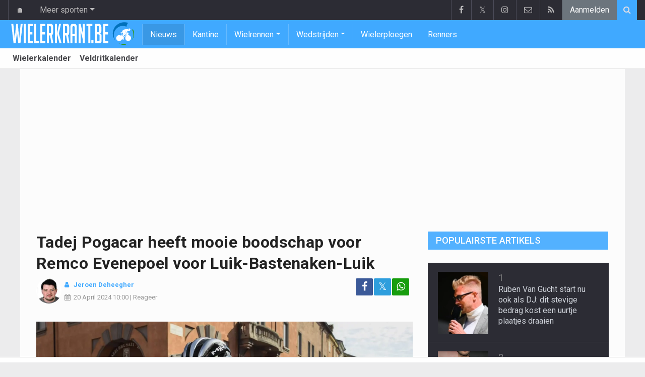

--- FILE ---
content_type: text/html; charset=UTF-8
request_url: https://www.wielerkrant.be/nieuws/2024-04-20/tadej-pogacar-heeft-mooie-boodschap-voor-remco-evenepoel-voor-luik-bastenaken-luik
body_size: 17732
content:
<!doctype html>
<html lang="nl" class="no-js">
		<head>
		<meta charset="utf-8">
		<meta http-equiv="X-UA-Compatible" content="IE=edge">
		<meta name="viewport" content="width=device-width, initial-scale=1, shrink-to-fit=no">

		<title>Tadej Pogacar heeft mooie boodschap voor Remco Evenepoel voor Luik-Bastenaken-Luik  | Wielerkrant.be</title>

						<link rel="alternate" type="application/rss+xml" href="/rss">
		<meta name="title" content="Tadej Pogacar heeft mooie boodschap voor Remco Evenepoel voor Luik-Bastenaken-Luik  | Wielerkrant.be" />
		<meta name="description" content="Een jaar na zijn valpartij in Luik-Bastenaken-Luik komt Tadej Pogacar weer naar België om te koersen. Ook dit jaar komt er geen duel met Remco Evenepoel. " />
		<meta name="keywords" content="" />
		<meta name="robots" content="index,follow,max-image-preview:large" />
		<meta name="copyright" content="Copyright 2016-2025 www.wielerkrant.be" />
		<meta name="language" content="nl" />

		        <link rel="preconnect" href="https://fonts.googleapis.com">
        <link rel="preconnect" href="https://fonts.gstatic.com" crossorigin>
        <link rel="preconnect" href="https://www.googletagmanager.com" />

        <link rel="dns-prefetch" href="https://fonts.googleapis.com" />
        <link rel="dns-prefetch" href="https://fonts.gstatic.com" />
        <link rel="dns-prefetch" href="https://www.googletagmanager.com" />
        <link rel="preload" href="https://www.sportid.be/css/top-20250311.min.css" as="style">
        <link rel="preload" href="https://fonts.googleapis.com/css2?family=Roboto+Slab:ital,wght@0,300;0,400;0,500;0,600;0,700;1,400&family=Roboto:ital,wght@0,300;0,400;0,500;0,600;0,700;1,400&display=swap" as="font" crossorigin>
                    <link rel="preload" fetchpriority="high" href="https://www.wielerkrant.be/media/cache/300x250/images/sport/cycling/2023/09/30/tadej-pogacar.webp" as="image" media="(max-width: 324.9px)" type="image/webp">
            <link rel="preload" fetchpriority="high" href="https://www.wielerkrant.be/media/cache/400x280/images/sport/cycling/2023/09/30/tadej-pogacar.webp" as="image" media="(min-width: 325px) and (max-width: 424.9px)" type="image/webp">
            <link rel="preload" fetchpriority="high" href="https://www.wielerkrant.be/media/cache/500x350/images/sport/cycling/2023/09/30/tadej-pogacar.webp" as="image" media="(min-width: 425px) and (max-width: 524.9px)" type="image/webp">
            <link rel="preload" fetchpriority="high" href="https://www.wielerkrant.be/media/cache/600x400/images/sport/cycling/2023/09/30/tadej-pogacar.webp" as="image" media="(min-width: 525px) and (max-width: 624.9px)" type="image/webp">
            <link rel="preload" fetchpriority="high" href="https://www.wielerkrant.be/media/cache/full/images/sport/cycling/2023/09/30/tadej-pogacar.webp" as="image" media="(min-width: 625px)" type="image/webp">
        
						<link rel="apple-touch-icon" sizes="180x180" href="https://www.sportid.be/images/icons/wielerkrant/apple-touch-icon.png">
        <link rel="icon" type="image/png" sizes="32x32" href="https://www.sportid.be/images/icons/wielerkrant/favicon-32x32.png">
        <link rel="icon" type="image/png" sizes="16x16" href="https://www.sportid.be/images/icons/wielerkrant/favicon-16x16.png">
        <link rel="manifest" href="https://www.sportid.be/images/icons/wielerkrant/site.webmanifest">
                <link rel="shortcut icon" href="https://www.sportid.be/images/icons/wielerkrant/favicon.ico">
        <meta name="msapplication-TileColor" content="#40a9ff">
        <meta name="msapplication-config" content="https://www.sportid.be/images/icons/wielerkrant/browserconfig.xml">
        <meta name="theme-color" content="#ffffff">
		
				                    		<link rel="canonical" href="https://www.wielerkrant.be/nieuws/2024-04-20/tadej-pogacar-heeft-mooie-boodschap-voor-remco-evenepoel-voor-luik-bastenaken-luik">
								<meta property="og:title" content="Tadej Pogacar heeft mooie boodschap voor Remco Evenepoel voor Luik-Bastenaken-Luik " />
		<meta property="og:description" content="Een jaar na zijn valpartij in Luik-Bastenaken-Luik komt Tadej Pogacar weer naar België om te koersen. Ook dit jaar komt er geen duel met Remco Evenepoel. " />
		<meta property="og:url" content="https://www.wielerkrant.be/nieuws/2024-04-20/tadej-pogacar-heeft-mooie-boodschap-voor-remco-evenepoel-voor-luik-bastenaken-luik" />
						<meta property="og:image" content="https://www.wielerkrant.be/media/cache/large/images/sport/cycling/2023/09/30/tadej-pogacar.webp" />
		<link rel="image_src" type="image/webp" href="https://www.wielerkrant.be/media/cache/large/images/sport/cycling/2023/09/30/tadej-pogacar.webp" />
				<meta property="og:site_name" content="Wielerkrant.be" />
		<meta property="fb:app_id" content="66473854045" />
				    		    		<meta property="fb:pages" content="1814243088803277" />    		    		    				
		        <link rel="amphtml" href="https://www.wielerkrant.be/nieuws/2024-04-20/tadej-pogacar-heeft-mooie-boodschap-voor-remco-evenepoel-voor-luik-bastenaken-luik/amp">        <meta property="og:type" content="article" />
                <meta property="og:image:width" content="1200" />
        <meta property="og:image:height" content="630" />
                <meta property="article:published_time" content="2024-04-20T10:00:00+02:00" />
        <meta property="article:modified_time" content="2024-04-21T06:00:34+02:00" />
                <meta property="article:publisher" content="https://www.facebook.com/Wielerkrant-1814243088803277" />        <meta property="article:section" content="Sports" />
                                        <meta property="article:tag" content="Tadej Pogacar" />
                <meta property="article:tag" content="Remco Evenepoel" />
                
                <meta name="twitter:card" content="summary_large_image">
                <meta name="twitter:site" content="@wielerkrant">
        <meta name="twitter:creator" content="@wielerkrant">
                <meta name="twitter:title" content="Tadej Pogacar heeft mooie boodschap voor Remco Evenepoel voor Luik-Bastenaken-Luik ">
        <meta name="twitter:description" content="Een jaar na zijn valpartij in Luik-Bastenaken-Luik komt Tadej Pogacar weer naar België om te koersen. Ook dit jaar komt er geen duel met Remco Evenepoel. ">
        <meta name="twitter:image" content="https://www.wielerkrant.be/media/cache/large/images/sport/cycling/2023/09/30/tadej-pogacar.webp">
		<link href="https://fonts.googleapis.com/css2?family=Roboto+Slab:ital,wght@0,300;0,400;0,500;0,600;0,700;1,400&family=Roboto:ital,wght@0,300;0,400;0,500;0,600;0,700;1,400&display=swap" rel="stylesheet">
		<!-- Bootstrap core CSS -->
		            <link href="https://www.sportid.be/css/top-20250311.min.css" rel="stylesheet">
		
		
        		
        		
		<script type="text/javascript">
 window.dataLayer = window.dataLayer || [];
 
 dataLayer.push({'loggedIn':'false',});
 (function(w,d,s,l,i){w[l]=w[l]||[];w[l].push({'gtm.start':
 new Date().getTime(),event:'gtm.js'});var f=d.getElementsByTagName(s)[0],
 j=d.createElement(s),dl=l!='dataLayer'?'&l='+l:'';j.async=true;j.src=
 'https://www.googletagmanager.com/gtm.js?id='+i+dl;f.parentNode.insertBefore(j,f);
 })(window,document,'script','dataLayer','GTM-KJWRZLM');
 </script><script async src="https://tags.refinery89.com/wielerkrant.js"></script>
		<!-- HTML5 shim and Respond.js for IE8 support of HTML5 elements and media queries -->
		<!--[if lt IE 9]>
			<script src="https://oss.maxcdn.com/html5shiv/3.7.3/html5shiv.min.js"></script>
			<script src="https://oss.maxcdn.com/respond/1.4.2/respond.min.js"></script>
		<![endif]-->

		<script>document.documentElement.classList.remove("no-js");</script>
	</head>


	<body>
<noscript><iframe src="https://www.googletagmanager.com/ns.html?id=GTM-KJWRZLM" height="0" width="0" style="display:none;visibility:hidden"></iframe></noscript>
<div id="wrapper" data-color="blue">
		<header id="header">
    		<!-- Begin .top-menu -->
    		    		<nav id="top-menu" class="navbar navbar-expand navbar-dark">
    			<div class="container">
        			<ul class="navbar-nav mr-auto">
    			                				<li class="nav-item d-none d-sm-block"><a class="nav-link" href="//www.sport-planet.eu/" data-toggle="tooltip" data-placement="bottom" title="Sport-planet.eu">🏠</a></li>
        				<li class="nav-item dropdown">
        					<a class="nav-link dropdown-toggle" data-toggle="dropdown" href="#" role="button" aria-haspopup="true" aria-expanded="false">Meer sporten</a>
        					<div class="dropdown-menu">
        						                                <a class="dropdown-item" href="https://www.voetbalkrant.com/">Voetbal</a>
                                <a class="dropdown-item" href="https://www.wielerkrant.be/">Wielrennen</a>
                                <a class="dropdown-item" href="https://www.autosportkrant.be/">Auto/motorsport</a>
                                                                                                        						        		                        					</div>
        				</li>
        		                				        			            			</ul>
        			<ul class="navbar-nav my-2 my-md-0 social-icons hovercolored">
        				<li class="nav-item facebook"><a class="nav-link facebook" href="https://www.facebook.com/Wielerkrant-1814243088803277" title="Facebook" target="_blank"><i class="fa fa-facebook"></i></a></li>        				<li class="nav-item twitter"><a class="nav-link" href="https://twitter.com/wielerkrant" title="Twitter" target="_blank">𝕏</a></li>        				                        <li class="nav-item instagram d-none d-md-block"><a class="nav-link" href="https://www.instagram.com/wielerkrantbe" title="Instagram" target="_blank"><i class="fa fa-instagram"></i></a></li>
        				<li class="nav-item pinterest d-none d-sm-block"><a class="nav-link" href="/contact" title="Contacteer ons"><i class="fa fa-envelope-o"></i></a></li>
        				<li class="nav-item rss d-none d-sm-block"><a class="nav-link" href="/rss" title="RSS Feed"><i class="fa fa-rss"></i></a></li>        				        				<li class="nav-item"><a class="nav-link bg-secondary text-light" rel="nofollow" href="/aanmelden?continue=https://www.wielerkrant.be/nieuws/2024-04-20/tadej-pogacar-heeft-mooie-boodschap-voor-remco-evenepoel-voor-luik-bastenaken-luik">Aanmelden</a></li>
        				        			</ul>
        			        			<form class="form-inline d-none d-md-block" method="get" action="/zoeken">
        				<div class="search-container">
        					<div class="search-icon-btn"> <span style="cursor:pointer"><i class="fa fa-search"></i></span> </div>
        					<div class="search-input">
        						<input type="search" name="q" class="form-control search-bar" placeholder="Zoeken..." title="Zoeken"/>
        					</div>
        				</div>
        			</form>
        			    			</div>
    		</nav>
    		    		    			</header>
	<div class="clearfix"></div>
	<nav id="main-menu" class="navbar sticky-top navbar-expand-md navbar-dark">
		<div class="container">
																																													<a class="navbar-brand" href="/"><img src="https://www.wielerkrant.be/images/logos/wielerkrant_50.png" alt="Wielerkrant.be" height="56" width="244" /></a>
			<button class="navbar-toggler" type="button" data-toggle="collapse" data-target="#navbarMainMenu" aria-controls="navbarMainMenu" aria-expanded="false">
				<span class="navbar-toggler-icon"></span>
			</button>
			<div class="collapse navbar-collapse" id="navbarMainMenu">
    			<ul class="nav navbar-nav">
    				    				    				    				    				        				                                                                                                                                                                                                				<li class="nav-item active"><a class="nav-link" href="/nieuws" title="Wielernieuws">Nieuws</a></li>
    				    				    				    				        				                                                                            				<li class="nav-item "><a class="nav-link" href="/kantine" title="Kantine">Kantine</a></li>
    				    				    				    				    				<li class="nav-item dropdown">
    					<a href="#" class="dropdown-toggle" data-toggle="dropdown">Wielrennen</a>
    					<div class="dropdown-menu">
    						    						    						    						    						<a class="dropdown-item" href="/wielrennen">Wielrennen</a>
    						    						    						    						    						    						    						    						<a class="dropdown-item" href="/veldrijden">Veldrijden</a>
    						    						    						    						    						    						    						    						<a class="dropdown-item" href="/mountainbike">Mountainbike</a>
    						    						    						    						    						    						    						    						<a class="dropdown-item" href="/baanwielrennen">Baanwielrennen</a>
    						    						    						    						    					</div>
    				</li>
    				    				    				    				<li class="nav-item dropdown">
    					<a href="#" class="dropdown-toggle" data-toggle="dropdown">Wedstrijden</a>
    					<div class="dropdown-menu">
    						    						    						    						<div class="dropdown-header">Wielrennen</div>
    						    						    						    						    						    						    						<a class="dropdown-item" href="/wielrennen/kalender/tour-de-france">Tour de France</a>
    						    						    						    						    						    						    						    						<a class="dropdown-item" href="/wielrennen/kalender/giro">Giro</a>
    						    						    						    						    						    						    						    						<a class="dropdown-item" href="/wielrennen/kalender/vuelta">Vuelta</a>
    						    						    						    						    						    						<div role="separator" class="dropdown-divider"></div>
    						    						    						    						    						    						<a class="dropdown-item" href="/wielrennen/kalender">Wielerkalender</a>
    						    						    						    						    					</div>
    				</li>
    				    				    				        				                                                                            				<li class="nav-item "><a class="nav-link" href="/wielerploegen" title="Wielerploegen">Wielerploegen</a></li>
    				    				    				    				        				                                                                            				<li class="nav-item "><a class="nav-link" href="/renners" title="Renners">Renners</a></li>
    				    				    				    				<li class="nav-item d-md-none "><a class="nav-link" href="/zoeken">Zoeken</a></li>    				<li class="nav-item d-md-none "><a class="nav-link" href="/contact">Contacteer ons</a></li>
    				    			</ul>
    		</div>
		</div>
	</nav>
	<nav id="second-menu" class="navbar navbar-expand navbar-light">
		<div class="container">
			<ul class="nav navbar-nav">
																				    				<li><a href="/wielrennen/kalender">Wielerkalender</a></li>
				    																    				<li><a href="/veldrijden/kalender">Veldritkalender</a></li>
				    												
			</ul>
                                        	</div>
    </nav>
		<div aria-live="polite" aria-atomic="true" style="position: relative;z-index:98;">
    	<div id="toasts" style="position:fixed; bottom: 16px; right: 16px;margin:16px;z-index:98;"></div>
    </div>
		<!--========== END #HEADER ==========-->
	<!--========== BEGIN #MAIN-SECTION ==========-->
	<section id="main-section">
	    		<div class="container">
		    					    		        					<div id="leaderboard_top" class="leaderboard text-center" style="min-height:250px;"></div>		</div>
                        <section class="module">
        	<div class="container">
        		        		        		<div class="row no-gutter">
        			<div class="col-sm-9 col-lg-8">
        				<article id="article" class="item-full" style="max-width:750px;">
		<div class="item-main">
		<div class="item-title">
            <h1 id="article-title">Tadej Pogacar heeft mooie boodschap voor Remco Evenepoel voor Luik-Bastenaken-Luik </h1>
					</div>
		<div style="width:100%;">
			<div class="float-left">
                																<a href="https://www.wielerkrant.be/redactie/jeroen-deheegher"><img alt="Jeroen Deheegher" src="https://www.sportid.be/images/writer/jeroen-deheegher.webp" height="50" width="50" class="fixed rounded-circle" style="margin-right:6px;"/></a>
												                			</div>
			<div class="item-meta-elements float-left" style="line-height:25px;">
				<i class="fa fa-user date"></i> <strong class="date"><a class="font-weight-bold" href="https://www.wielerkrant.be/redactie/jeroen-deheegher">Jeroen Deheegher</a></strong><br/>
				<span class="float-left"><i class="fa fa-calendar"></i><time class="op-published" datetime="2024-04-20T10:00:00+02:00"><a href="/nieuws/2024-04-20">20 April 2024</a> 10:00</time> | <a id="go_to_comments_top" href="#reacties" onclick="javascript:scrollToDiv('#reacties');return false;">Reageer</a></span>
			</div>
			<div id="social-icons" class="float-right d-none d-sm-block">
				<ul class="social-icons colored">
					<li><a id="share_facebook_top" aria-label="Deel op: Facebook" href="https://www.facebook.com/sharer.php?u=https%3A%2F%2Fwww.wielerkrant.be%2Fnieuws%2F2024-04-20%2Ftadej-pogacar-heeft-mooie-boodschap-voor-remco-evenepoel-voor-luik-bastenaken-luik" target="_blank" class="facebook"><i class="fa fa-facebook"></i></a></li>
					<li><a id="share_twitter_top" aria-label="Deel op: Twitter" href="https://twitter.com/share?text=Tadej%20Pogacar%20heeft%20mooie%20boodschap%20voor%20Remco%20Evenepoel%20voor%20Luik-Bastenaken-Luik%20&url=https%3A%2F%2Fwww.wielerkrant.be%2Fnieuws%2F2024-04-20%2Ftadej-pogacar-heeft-mooie-boodschap-voor-remco-evenepoel-voor-luik-bastenaken-luik" target="_blank" class="twitter">𝕏</a></li>
					<li><a id="share_whatsapp_top" aria-label="Deel op: WhatsApp" href="whatsapp://send?text=https://www.wielerkrant.be/nieuws/2024-04-20/tadej-pogacar-heeft-mooie-boodschap-voor-remco-evenepoel-voor-luik-bastenaken-luik" class="whatsapp"><i class="fa fa-whatsapp"></i></a></li>
				</ul>
			</div>
		</div>
		<div class="clearfix"></div>
        				<div class="item-image-head">
			            <picture>
                <source
                    srcset="https://www.wielerkrant.be/media/cache/1200x800/images/sport/cycling/2023/09/30/tadej-pogacar.webp"
                    media="(min-width: 1200px)"
                    width="1200"
                    height="800"
                    type="image/webp"
                />
                <source
                    srcset="https://www.wielerkrant.be/media/cache/full/images/sport/cycling/2023/09/30/tadej-pogacar.webp"
                    media="(min-width: 750px)"
                    width="750"
                    height="500"
                    type="image/webp"
                />
                <source
                    srcset="https://www.wielerkrant.be/media/cache/600x400/images/sport/cycling/2023/09/30/tadej-pogacar.webp"
                    media="(min-width: 625px)"
                    width="600"
                    height="400"
                    type="image/webp"
                />
                <source
                    srcset="https://www.wielerkrant.be/media/cache/500x350/images/sport/cycling/2023/09/30/tadej-pogacar.webp"
                    media="(min-width: 525px)"
                    width="500"
                    height="350"
                    type="image/webp"
                />
                <source
                    srcset="https://www.wielerkrant.be/media/cache/400x280/images/sport/cycling/2023/09/30/tadej-pogacar.webp"
                    media="(min-width: 425px)"
                    width="400"
                    height="280"
                    type="image/webp"
                />
                <source
                    srcset="https://www.wielerkrant.be/media/cache/300x250/images/sport/cycling/2023/09/30/tadej-pogacar.webp"
                    media="(max-width: 299px)"
                    width="300"
                    height="200"
                    type="image/webp"
                />
                <img
                    class="img-fluid"
                    src="https://www.wielerkrant.be/media/cache/full/images/sport/cycling/2023/09/30/tadej-pogacar.webp"
                    srcset="https://www.wielerkrant.be/media/cache/full/images/sport/cycling/2023/09/30/tadej-pogacar.webp"
                    alt="Tadej Pogacar heeft mooie boodschap voor Remco Evenepoel voor Luik-Bastenaken-Luik "
                    width="750"
                    height="500" fetchpriority="high"
                />
            </picture>
            			<noscript>
				<img class="img-fluid" src="https://www.wielerkrant.be/media/cache/full/images/sport/cycling/2023/09/30/tadej-pogacar.webp" alt="Tadej Pogacar heeft mooie boodschap voor Remco Evenepoel voor Luik-Bastenaken-Luik " width="750" height="500" />
			</noscript>
			<br/><span class="copyright">Foto: &copy; photonews</span>		</div>
		<div class="clearfix"></div>
		            	    	<div id="requestNotificationPermission" class="d-none alert alert-warning"><span class="badge badge-warning">NIEUW</span> <a id="btnRequestNotificationPermission" href="#" class="alert-link">Ontvang meldingen bij belangrijk nieuws! <u>Schrijf je HIER in!</u></a></div>
        		<div class="item-content">

			            			                <a href="https://whatsapp.com/channel/0029Vaau7oG9mrGbw2VlWy3k" target="_blank" style="text-decoration:none;">
		<div style="background-color:#189D0E;text-align:center;">
          <p style="border-width:0px;"><span class="btn btn-block text-white" style="font-size:16px;"><i class="fa fa-whatsapp"></i> Volg Wielerkrant nu via WhatsApp!</span></p>
        </div>
    </a>            
						<p class="intro">Een jaar na zijn valpartij in Luik-Bastenaken-Luik komt Tadej Pogacar weer naar België om te koersen. Ook dit jaar komt er geen duel met Remco Evenepoel. </p>
												<div id="ad-intro-text" class="text-center" style="min-height:250px;"></div>
									            						<div id="article_text">
            	                                                                                                                			    <p>Terwijl er dit jaar wordt uitgekeken naar het duel tussen Mathieu van der Poel en <a href="/slovenie/tadej-pogacar">Tadej Pogacar</a> in Luik-Bastenaken-Luik, was dat vorig jaar het geval met Pogacar en Evenepoel. Maar de Sloveen viel en brak zijn pols.&nbsp;</p><p>Het duel met <a href="/belgie/evenepoel-remco">Evenepoel</a> kwam er niet, dit jaar is de Belgische kampioen zelf afwezig door blessures. En dat vindt Pogacar wel jammer. &quot;Ik sprak al kort met hem na zijn val. Ik ga hem zeker missen op de startlijst&quot;, zei Pogacar bij&nbsp;<em>Sporza.&nbsp;</em></p><p>&quot;Ik hoopte eindelijk eens een duel uit te vechten, maar&nbsp;<i>cycling sucks sometimes</i>&quot;, zei de Sloveen nog. Hij haalt er meer voldoening uit als alle toppers aan de start staan, maar Pogacar ziet nog genoeg concurrenten.&nbsp;</p><h2>Pogacar legt verantwoordelijkheid bij renners</h2><p>Pogacar zag de zware valpartij in de Ronde van het Baskenland op tv. Er wordt vaak gewezen naar organisatoren, die het parcours beter kunnen beveiligen en de renners beschermen. Toch kijkt Pogacar ook in eigen boezem.&nbsp;<br/><br/><div class="also-read-box d-flex align-items-center justify-content-between p-3 mb-3" style="border-left:4px solid #28a745;background:#f8f9fa;border-radius:4px;"><div><strong>Lees ook...</strong> <a class="text-decoration-none" href="/nieuws/2025-11-06/hoe-red-bull-bora-hansgrohe-evenepoel-nog-sneller-wil-maken-probleem-is-niet-de-fysica">Hoe Red Bull-BORA-hansgrohe Evenepoel nog sneller wil maken: "Probleem is niet de fysica"</a></div><a class="text-decoration-none ml-2" href="/nieuws/2025-11-06/hoe-red-bull-bora-hansgrohe-evenepoel-nog-sneller-wil-maken-probleem-is-niet-de-fysica" style="font-size:30px;font-weight:bolder;color:#28a745;">&rsaquo;</a></div></p><p>De Sloveen ziet renners elk jaar sneller en sneller gaan. De grenzen worden afgetast, terwijl renners het parcours meestal niet kennen.&nbsp;&quot;Uiteraard is het ook de verantwoordelijkheid van de renners zelf. Ze geven dan de organisatoren de schuld, maar rijden zelf te hard.&quot;</p>
			    			</div>

			    

			<div class="OUTBRAIN" data-src="https://www.wielerkrant.be/nieuws/2024-04-20/tadej-pogacar-heeft-mooie-boodschap-voor-remco-evenepoel-voor-luik-bastenaken-luik" data-widget-id="AR_1"></div>
<script>dataLayer.push({'event': 'TaboolaAvailable'});</script>
    		<div class="clearfix row no-gutters">
    			<div class="col">
            		<ul class="social-icons colored">
            			<li><a id="share_facebook_bottom" aria-label="Deel op: Facebook" href="https://www.facebook.com/sharer.php?u=https%3A%2F%2Fwww.wielerkrant.be%2Fnieuws%2F2024-04-20%2Ftadej-pogacar-heeft-mooie-boodschap-voor-remco-evenepoel-voor-luik-bastenaken-luik" target="_blank" class="facebook rounded-pill"><i class="fa fa-facebook text-white"></i></a></li>
            			<li><a id="share_twitter_bottom" aria-label="Deel op: Twitter" href="https://twitter.com/share?text=Tadej%20Pogacar%20heeft%20mooie%20boodschap%20voor%20Remco%20Evenepoel%20voor%20Luik-Bastenaken-Luik%20&url=https%3A%2F%2Fwww.wielerkrant.be%2Fnieuws%2F2024-04-20%2Ftadej-pogacar-heeft-mooie-boodschap-voor-remco-evenepoel-voor-luik-bastenaken-luik" target="_blank" class="twitter rounded-pill text-white text-decoration-none">𝕏</a></li>
            			<li><a id="share_whatsapp_bottom" aria-label="Deel op: WhatsApp" href="whatsapp://send?text=https://www.wielerkrant.be/nieuws/2024-04-20/tadej-pogacar-heeft-mooie-boodschap-voor-remco-evenepoel-voor-luik-bastenaken-luik" class="whatsapp rounded-pill"><i class="fa fa-whatsapp text-white"></i></a></li>
            		</ul>
            	</div>
            	<div class="col text-center align-middle">
            	                	    <a id="go_to_comments_bottom" href="#reacties" onclick="javascript:scrollToDiv('#reacties');return false;" class="rounded-pill" style="text-decoration:none;line-height: 34px;background-color:#17771c;color:white;padding:5px;"><i class="fa fa-comment"></i> Reageer</a>
            	                	</div>
            	            	<div class="col align-middle">
                	<a class="float-right text-warning" href="#" onclick="javascript:$(this).hide();$('#correct-article').removeClass('d-none');$('#correct-article-text').focus();return false;" style="text-decoration:none;line-height: 34px;"><span class="fa fa-exclamation-triangle"></span> Corrigeer</a>
                	<div id="correct-article" class="float-right alert alert-warning d-none">
                		Fout gevonden in bovenstaand artikel? Meld het hier!<br/>
                		<textarea id="correct-article-text" class="form-control" rows="3" cols="20"></textarea><br/>
                		<p class="text-center"><button id="correct-article-button" class="btn btn-warning"><span id="correct-article-feedback"></span> Verstuur</button></p>
                	</div>
            	</div>
            	            </div>

            
						<div class="alert alert-secondary" role="alert">
    			<p><strong>Lees ook...</strong></p>
    			<ul>
    				    				<li><a class="alert-link alsoread" href="/nieuws/2025-11-06/nog-een-grote-afspraak-voor-evenepoel-maar-dan-is-het-echt-tijd-voor-vakantie">Nog één grote afspraak voor Evenepoel, maar dan is het echt tijd voor vakantie</a></li>
    				    				<li><a class="alert-link alsoread" href="/nieuws/2025-11-06/ik-wist-dat-er-kritiek-ging-komen-op-mijn-keuze-transfer-naar-uae-krijgt-niet-veel-bijval">"Ik wist dat er kritiek ging komen op mijn keuze": transfer naar UAE krijgt niet veel bijval</a></li>
    				    			</ul>
    		</div>
    		<script>dataLayer.push({'event': 'AlsoReadAvailable'});</script>
			
                    	<div class="spacer"></div>

								</div>
		    	<a href="/nieuws/ontvangen">
		<div style="background-color:#40a9ff;text-align:center;">
          <p style="border-width:0px;"><span class="btn btn-block text-white" style="font-size:16px;">Schrijf je nu in voor de Wielerkrant nieuwsbrief</span></p>
        </div>
    </a>
		
    	<div class="spacer"></div>
	</div>
	<!--  End .post -->
	<div class="clearfix"></div>
	<div class="tags">
        				<div class="btn-group">
        	        	<a href="/wielrennen" class="btn btn-sm btn-dark">Wielrennen</a>
        	        	<button type="button" class="comment-btn btn btn-sm btn-dark dropdown-toggle" id="rel_subsport" data-toggle="dropdown" aria-haspopup="true" aria-expanded="false"></button>
        	<div class="dropdown-menu dropdown-menu-right" aria-labelledby="rel_subsport">
				<a class="dropdown-item" href="/wielrennen"><span class="fa fa-newspaper-o fa-fw"></span> Laatste nieuws</a>
				<a class="dropdown-item" href="/wielrennen/kalender"><span class="fa fa-calendar fa-fw"></span> Wielerkalender</a>
        	</div>
        	        </div>
				    		        		        		<div class="btn-group">
		<a href="/world-tour" class="btn btn-dark">World Tour</a>
	</div>
        		    						    		        		<div class="btn-group">
		<a href="/world-tour/liege-bastogne-liege" class="btn btn-dark">Liege-Bastogne-Liege</a>
	</div>
    						    		    			            		            		<div class="btn-group">
		<a href="/belgie/soudal-quick-step" class="btn btn-dark">Soudal Quick-Step</a>
	</div>
            		        		    		    			            		            		<div class="btn-group">
		<a href="/verenigde-arabische-emiraten/uae-team-emirates" class="btn btn-dark">UAE Team Emirates</a>
	</div>
            		        		    								
<div class="btn-group">
		<a href="/aanmelden" aria-label="Aanmelden" class="btn btn-sm btn-dark"><span class="fa fa-star"></span></a>
		<a href="/slovenie/tadej-pogacar" class="btn btn-sm btn-dark">Tadej Pogacar</a>
	</div>
				
<div class="btn-group">
		<a href="/aanmelden" aria-label="Aanmelden" class="btn btn-sm btn-dark"><span class="fa fa-star"></span></a>
		<a href="/belgie/evenepoel-remco" class="btn btn-sm btn-dark">Remco Evenepoel</a>
	</div>
			</div>
    <div class="spacer"></div>
    	<h2><a id="go_to_more_news" href="#more_news" onclick="javascript:scrollToDiv('#more_news');return false;" class="btn btn-outline-secondary btn-block"><i class="fa fa-arrow-down" style="margin-right:20px;" aria-hidden="true"></i>Meer nieuws <i class="fa fa-arrow-down" style="margin-left:20px;" aria-hidden="true"></i></a></h2>
</article>

<div class="clearfix"></div>
<div class="spacer"></div>
<div id="divComments"></div>
    <div id="more_news" class="overview-by-3">
						<div class="item">
		<div class="item-image">
			<a class="img-link " href="/nieuws/2025-11-06/hoe-red-bull-bora-hansgrohe-evenepoel-nog-sneller-wil-maken-probleem-is-niet-de-fysica">
    		    			    				    	<img class="lazy img-fluid img-full rounded" loading="lazy" src="[data-uri]" data-src="https://www.wielerkrant.be/media/cache/400x280/images/sport/cycling/2025/09/21/remco-evenepoel.webp" alt="Hoe Red Bull-BORA-hansgrohe Evenepoel nog sneller wil maken: &quot;Probleem is niet de fysica&quot;" width="400" height="280"/>
			    	<noscript><img class="img-fluid rounded" src="https://www.wielerkrant.be/media/cache/400x280/images/sport/cycling/2025/09/21/remco-evenepoel.webp" alt="Hoe Red Bull-BORA-hansgrohe Evenepoel nog sneller wil maken: &quot;Probleem is niet de fysica&quot;" width="400" height="280"/></noscript>
			    				    		    </a>
			    								</div>
		<div class="item-content">
			<h3><a class="personalized_article_1" href="/nieuws/2025-11-06/hoe-red-bull-bora-hansgrohe-evenepoel-nog-sneller-wil-maken-probleem-is-niet-de-fysica">Hoe Red Bull-BORA-hansgrohe Evenepoel nog sneller wil maken: "Probleem is niet de fysica"</a></h3>
			<div class="clearfix">
				<div class="item-date float-left">
					<i class="fa fa-calendar"></i><span class="time mr-2">18:00</span>
									</div>
    			<!--p><a href="#" target="_blank" class="external-link">{news_item3.INTRO}</a></p-->
    			    			<div class="float-right">
    				<a class="overview_3col_comment" href="/nieuws/2025-11-06/hoe-red-bull-bora-hansgrohe-evenepoel-nog-sneller-wil-maken-probleem-is-niet-de-fysica#comments" aria-label="Reageer"><span class="fa fa-comment"></span></a>
    			</div>
    		</div>
		</div>
	</div>
							<div class="item">
		<div class="item-image">
			<a class="img-link " href="/nieuws/2025-11-06/nog-een-grote-afspraak-voor-evenepoel-maar-dan-is-het-echt-tijd-voor-vakantie">
    		    			    				    	<img class="lazy img-fluid img-full rounded" loading="lazy" src="[data-uri]" data-src="https://www.wielerkrant.be/media/cache/400x280/images/sport/cycling/2025/06/28/remco-evenepoel.webp" alt="Nog één grote afspraak voor Evenepoel, maar dan is het echt tijd voor vakantie" width="400" height="280"/>
			    	<noscript><img class="img-fluid rounded" src="https://www.wielerkrant.be/media/cache/400x280/images/sport/cycling/2025/06/28/remco-evenepoel.webp" alt="Nog één grote afspraak voor Evenepoel, maar dan is het echt tijd voor vakantie" width="400" height="280"/></noscript>
			    				    		    </a>
			    								</div>
		<div class="item-content">
			<h3><a class="personalized_article_2" href="/nieuws/2025-11-06/nog-een-grote-afspraak-voor-evenepoel-maar-dan-is-het-echt-tijd-voor-vakantie">Nog één grote afspraak voor Evenepoel, maar dan is het echt tijd voor vakantie</a></h3>
			<div class="clearfix">
				<div class="item-date float-left">
					<i class="fa fa-calendar"></i><span class="time mr-2">16:00</span>
									</div>
    			<!--p><a href="#" target="_blank" class="external-link">{news_item3.INTRO}</a></p-->
    			    			<div class="float-right">
    				<a class="overview_3col_comment" href="/nieuws/2025-11-06/nog-een-grote-afspraak-voor-evenepoel-maar-dan-is-het-echt-tijd-voor-vakantie#comments" aria-label="Reageer"><span class="fa fa-comment"></span></a>
    			</div>
    		</div>
		</div>
	</div>
							<div class="item">
		<div class="item-image">
			<a class="img-link " href="/nieuws/2025-11-06/ik-wist-dat-er-kritiek-ging-komen-op-mijn-keuze-transfer-naar-uae-krijgt-niet-veel-bijval">
    		    			    				    	<img class="lazy img-fluid img-full rounded" loading="lazy" src="[data-uri]" data-src="https://www.wielerkrant.be/media/cache/400x280/images/sport/cycling/2023/04/12/healy-godon-cosnefroy-brabantse-pijl.webp" alt="&quot;Ik wist dat er kritiek ging komen op mijn keuze&quot;: transfer naar UAE krijgt niet veel bijval" width="400" height="280"/>
			    	<noscript><img class="img-fluid rounded" src="https://www.wielerkrant.be/media/cache/400x280/images/sport/cycling/2023/04/12/healy-godon-cosnefroy-brabantse-pijl.webp" alt="&quot;Ik wist dat er kritiek ging komen op mijn keuze&quot;: transfer naar UAE krijgt niet veel bijval" width="400" height="280"/></noscript>
			    				    		    </a>
			    								</div>
		<div class="item-content">
			<h3><a class="personalized_article_3" href="/nieuws/2025-11-06/ik-wist-dat-er-kritiek-ging-komen-op-mijn-keuze-transfer-naar-uae-krijgt-niet-veel-bijval">"Ik wist dat er kritiek ging komen op mijn keuze": transfer naar UAE krijgt niet veel bijval</a></h3>
			<div class="clearfix">
				<div class="item-date float-left">
					<i class="fa fa-calendar"></i><span class="time mr-2">20:00</span>
									</div>
    			<!--p><a href="#" target="_blank" class="external-link">{news_item3.INTRO}</a></p-->
    			    			<div class="float-right">
    				<a class="overview_3col_comment" href="/nieuws/2025-11-06/ik-wist-dat-er-kritiek-ging-komen-op-mijn-keuze-transfer-naar-uae-krijgt-niet-veel-bijval#comments" aria-label="Reageer"><span class="fa fa-comment"></span></a>
    			</div>
    		</div>
		</div>
	</div>
							<div class="item">
		<div class="item-image">
			<a class="img-link " href="/nieuws/2025-11-06/problemen-voor-heel-wat-renners-en-de-vakantie-zit-er-zo-goed-als-op">
    		    			    				    	<img class="lazy img-fluid img-full rounded" loading="lazy" src="[data-uri]" data-src="https://www.wielerkrant.be/media/cache/400x280/images/sport/cycling/2025/01/22/lotto-cycling-team.webp" alt="Problemen voor heel wat renners: &quot;En de vakantie zit er zo goed als op&quot;" width="400" height="280"/>
			    	<noscript><img class="img-fluid rounded" src="https://www.wielerkrant.be/media/cache/400x280/images/sport/cycling/2025/01/22/lotto-cycling-team.webp" alt="Problemen voor heel wat renners: &quot;En de vakantie zit er zo goed als op&quot;" width="400" height="280"/></noscript>
			    				    		    </a>
			    								</div>
		<div class="item-content">
			<h3><a class="personalized_article_4" href="/nieuws/2025-11-06/problemen-voor-heel-wat-renners-en-de-vakantie-zit-er-zo-goed-als-op">Problemen voor heel wat renners: "En de vakantie zit er zo goed als op"</a></h3>
			<div class="clearfix">
				<div class="item-date float-left">
					<i class="fa fa-calendar"></i><span class="time mr-2">21:30</span>
									</div>
    			<!--p><a href="#" target="_blank" class="external-link">{news_item3.INTRO}</a></p-->
    			    			<div class="float-right">
    				<a class="overview_3col_comment" href="/nieuws/2025-11-06/problemen-voor-heel-wat-renners-en-de-vakantie-zit-er-zo-goed-als-op#comments" aria-label="Reageer"><span class="fa fa-comment"></span></a>
    			</div>
    		</div>
		</div>
	</div>
							<div class="item">
		<div class="item-image">
			<a class="img-link " href="/nieuws/2025-11-06/belgisch-profrenner-zet-na-transfer-meteen-straffe-doelen-uit-voor-2026-daar-een-resultaat-rijden">
    		    			    				    	<img class="lazy img-fluid img-full rounded" loading="lazy" src="[data-uri]" data-src="https://www.wielerkrant.be/media/cache/400x280/images/sport/cycling/2017/04/06/sport-vlaanderen---baloise.webp" alt="Belgisch profrenner zet na transfer meteen straffe doelen uit voor 2026: &quot;Daar een resultaat rijden&quot;" width="400" height="280"/>
			    	<noscript><img class="img-fluid rounded" src="https://www.wielerkrant.be/media/cache/400x280/images/sport/cycling/2017/04/06/sport-vlaanderen---baloise.webp" alt="Belgisch profrenner zet na transfer meteen straffe doelen uit voor 2026: &quot;Daar een resultaat rijden&quot;" width="400" height="280"/></noscript>
			    				    		    </a>
			    								</div>
		<div class="item-content">
			<h3><a class="personalized_article_5" href="/nieuws/2025-11-06/belgisch-profrenner-zet-na-transfer-meteen-straffe-doelen-uit-voor-2026-daar-een-resultaat-rijden">Belgisch profrenner zet na transfer meteen straffe doelen uit voor 2026: "Daar een resultaat rijden"</a></h3>
			<div class="clearfix">
				<div class="item-date float-left">
					<i class="fa fa-calendar"></i><span class="time mr-2">20:30</span>
									</div>
    			<!--p><a href="#" target="_blank" class="external-link">{news_item3.INTRO}</a></p-->
    			    			<div class="float-right">
    				<a class="overview_3col_comment" href="/nieuws/2025-11-06/belgisch-profrenner-zet-na-transfer-meteen-straffe-doelen-uit-voor-2026-daar-een-resultaat-rijden#comments" aria-label="Reageer"><span class="fa fa-comment"></span></a>
    			</div>
    		</div>
		</div>
	</div>
							<div class="item">
		<div class="item-image">
			<a class="img-link " href="/nieuws/2025-11-06/dat-past-niet-bij-mij-ruben-van-gucht-gelooft-niet-in-monogamie">
    		    			    				    	<img class="lazy img-fluid img-full rounded" loading="lazy" src="[data-uri]" data-src="https://www.wielerkrant.be/media/cache/400x280/images/sport/cycling/2024/05/07/ruben-van-gucht.webp" alt="&quot;Dat past niet bij mij&quot;: Ruben Van Gucht gelooft niet in monogamie" width="400" height="280"/>
			    	<noscript><img class="img-fluid rounded" src="https://www.wielerkrant.be/media/cache/400x280/images/sport/cycling/2024/05/07/ruben-van-gucht.webp" alt="&quot;Dat past niet bij mij&quot;: Ruben Van Gucht gelooft niet in monogamie" width="400" height="280"/></noscript>
			    				    		    </a>
			    			                    <a href="/nieuws/naast-de-fiets"><span class="label">Naast de fiets</span></a>    								</div>
		<div class="item-content">
			<h3><a class="personalized_article_6" href="/nieuws/2025-11-06/dat-past-niet-bij-mij-ruben-van-gucht-gelooft-niet-in-monogamie">"Dat past niet bij mij": Ruben Van Gucht gelooft niet in monogamie</a></h3>
			<div class="clearfix">
				<div class="item-date float-left">
					<i class="fa fa-calendar"></i><span class="time mr-2">19:00</span>
									</div>
    			<!--p><a href="#" target="_blank" class="external-link">{news_item3.INTRO}</a></p-->
    			    			<div class="float-right">
    				<a class="overview_3col_comment" href="/nieuws/2025-11-06/dat-past-niet-bij-mij-ruben-van-gucht-gelooft-niet-in-monogamie#comments" aria-label="Reageer"><span class="fa fa-comment"></span></a>
    			</div>
    		</div>
		</div>
	</div>
							<div class="item">
		<div class="item-image">
			<a class="img-link " href="/nieuws/2025-11-06/officieel-visma-lease-a-bike-heeft-er-een-opvallende-nieuwe-versterking-bij">
    		    			    				    	<img class="lazy img-fluid img-full rounded" loading="lazy" src="[data-uri]" data-src="https://www.wielerkrant.be/media/cache/400x280/images/sport/cycling/2025/06/26/visma-lease-a-bike-valter.webp" alt="OFFICIEEL Visma Lease a Bike heeft er een opvallende nieuwe versterking bij" width="400" height="280"/>
			    	<noscript><img class="img-fluid rounded" src="https://www.wielerkrant.be/media/cache/400x280/images/sport/cycling/2025/06/26/visma-lease-a-bike-valter.webp" alt="OFFICIEEL Visma Lease a Bike heeft er een opvallende nieuwe versterking bij" width="400" height="280"/></noscript>
			    				    		    </a>
			    								</div>
		<div class="item-content">
			<h3><a class="personalized_article_7" href="/nieuws/2025-11-06/officieel-visma-lease-a-bike-heeft-er-een-opvallende-nieuwe-versterking-bij">OFFICIEEL Visma Lease a Bike heeft er een opvallende nieuwe versterking bij</a></h3>
			<div class="clearfix">
				<div class="item-date float-left">
					<i class="fa fa-calendar"></i><span class="time mr-2">18:30</span>
									</div>
    			<!--p><a href="#" target="_blank" class="external-link">{news_item3.INTRO}</a></p-->
    			    			<div class="float-right">
    				<a class="overview_3col_comment" href="/nieuws/2025-11-06/officieel-visma-lease-a-bike-heeft-er-een-opvallende-nieuwe-versterking-bij#comments" aria-label="Reageer"><span class="fa fa-comment"></span></a>
    			</div>
    		</div>
		</div>
	</div>
							<div class="item">
		<div class="item-image">
			<a class="img-link " href="/nieuws/2025-11-06/bjarne-riis-doet-ongelofelijk-straffe-uitspraken-over-de-financien-van-visma-lease-a-bike">
    		    			    				    	<img class="lazy img-fluid img-full rounded" loading="lazy" src="[data-uri]" data-src="https://www.wielerkrant.be/media/cache/400x280/images/sport/cycling/2020/05/01/bjarne-riis.webp" alt="Bjarne Riis doet ongelofelijk straffe uitspraken over de financiën van Visma Lease a Bike" width="400" height="280"/>
			    	<noscript><img class="img-fluid rounded" src="https://www.wielerkrant.be/media/cache/400x280/images/sport/cycling/2020/05/01/bjarne-riis.webp" alt="Bjarne Riis doet ongelofelijk straffe uitspraken over de financiën van Visma Lease a Bike" width="400" height="280"/></noscript>
			    				    		    </a>
			    								</div>
		<div class="item-content">
			<h3><a class="personalized_article_8" href="/nieuws/2025-11-06/bjarne-riis-doet-ongelofelijk-straffe-uitspraken-over-de-financien-van-visma-lease-a-bike">Bjarne Riis doet ongelofelijk straffe uitspraken over de financiën van Visma Lease a Bike</a></h3>
			<div class="clearfix">
				<div class="item-date float-left">
					<i class="fa fa-calendar"></i><span class="time mr-2">17:00</span>
									</div>
    			<!--p><a href="#" target="_blank" class="external-link">{news_item3.INTRO}</a></p-->
    			    			<div class="float-right">
    				<a class="overview_3col_comment" href="/nieuws/2025-11-06/bjarne-riis-doet-ongelofelijk-straffe-uitspraken-over-de-financien-van-visma-lease-a-bike#comments" aria-label="Reageer"><span class="fa fa-comment"></span></a>
    			</div>
    		</div>
		</div>
	</div>
							<div class="item">
		<div class="item-image">
			<a class="img-link " href="/nieuws/2025-11-06/officieel-soudal-quick-step-haalt-er-nog-versterking-bij">
    		    			    				    	<img class="lazy img-fluid img-full rounded" loading="lazy" src="[data-uri]" data-src="https://www.wielerkrant.be/media/cache/400x280/images/sport/cycling/2023/10/02/soudal-quick-step.webp" alt="OFFICIEEL Soudal Quick-Step haalt er nog versterking bij" width="400" height="280"/>
			    	<noscript><img class="img-fluid rounded" src="https://www.wielerkrant.be/media/cache/400x280/images/sport/cycling/2023/10/02/soudal-quick-step.webp" alt="OFFICIEEL Soudal Quick-Step haalt er nog versterking bij" width="400" height="280"/></noscript>
			    				    		    </a>
			    								</div>
		<div class="item-content">
			<h3><a class="personalized_article_9" href="/nieuws/2025-11-06/officieel-soudal-quick-step-haalt-er-nog-versterking-bij">OFFICIEEL Soudal Quick-Step haalt er nog versterking bij</a></h3>
			<div class="clearfix">
				<div class="item-date float-left">
					<i class="fa fa-calendar"></i><span class="time mr-2">16:30</span>
									</div>
    			<!--p><a href="#" target="_blank" class="external-link">{news_item3.INTRO}</a></p-->
    			    			<div class="float-right">
    				<a class="overview_3col_comment" href="/nieuws/2025-11-06/officieel-soudal-quick-step-haalt-er-nog-versterking-bij#comments" aria-label="Reageer"><span class="fa fa-comment"></span></a>
    			</div>
    		</div>
		</div>
	</div>
							<div class="item">
		<div class="item-image">
			<a class="img-link " href="/nieuws/2025-11-06/klare-taal-als-reactie-op-voorstel-om-supporters-te-laten-betalen-op-alpe-dhuez-tijdens-tour">
    		    			    				    	<img class="lazy img-fluid img-full rounded" loading="lazy" src="[data-uri]" data-src="https://www.wielerkrant.be/media/cache/400x280/images/sport/cycling/2017/02/09/alpe-dhuez.webp" alt="Klare taal als reactie op voorstel om supporters te laten betalen op Alpe D&#039;Huez tijdens Tour" width="400" height="280"/>
			    	<noscript><img class="img-fluid rounded" src="https://www.wielerkrant.be/media/cache/400x280/images/sport/cycling/2017/02/09/alpe-dhuez.webp" alt="Klare taal als reactie op voorstel om supporters te laten betalen op Alpe D&#039;Huez tijdens Tour" width="400" height="280"/></noscript>
			    				    		    </a>
			    								</div>
		<div class="item-content">
			<h3><a class="personalized_article_10" href="/nieuws/2025-11-06/klare-taal-als-reactie-op-voorstel-om-supporters-te-laten-betalen-op-alpe-dhuez-tijdens-tour">Klare taal als reactie op voorstel om supporters te laten betalen op Alpe D'Huez tijdens Tour</a></h3>
			<div class="clearfix">
				<div class="item-date float-left">
					<i class="fa fa-calendar"></i><span class="time mr-2">15:00</span>
									</div>
    			<!--p><a href="#" target="_blank" class="external-link">{news_item3.INTRO}</a></p-->
    			    			<div class="float-right">
    				<a class="overview_3col_comment" href="/nieuws/2025-11-06/klare-taal-als-reactie-op-voorstel-om-supporters-te-laten-betalen-op-alpe-dhuez-tijdens-tour#comments" aria-label="Reageer"><span class="fa fa-comment"></span></a>
    			</div>
    		</div>
		</div>
	</div>
							<div class="item">
		<div class="item-image">
			<a class="img-link " href="/nieuws/2025-11-06/lotte-met-dit-niet-doen-veel-vraagtekens-bij-deelname-van-kopecky-aan-zesdaagse-van-gent">
    		    			    				    	<img class="lazy img-fluid img-full rounded" loading="lazy" src="[data-uri]" data-src="https://www.wielerkrant.be/media/cache/400x280/images/sport/cycling/2024/11/16/lotte-kopecky.webp" alt="&quot;Lotte móét dit niet doen&quot;: veel vraagtekens bij deelname van Kopecky aan Zesdaagse van Gent" width="400" height="280"/>
			    	<noscript><img class="img-fluid rounded" src="https://www.wielerkrant.be/media/cache/400x280/images/sport/cycling/2024/11/16/lotte-kopecky.webp" alt="&quot;Lotte móét dit niet doen&quot;: veel vraagtekens bij deelname van Kopecky aan Zesdaagse van Gent" width="400" height="280"/></noscript>
			    				    		    </a>
			    								</div>
		<div class="item-content">
			<h3><a class="personalized_article_11" href="/nieuws/2025-11-06/lotte-met-dit-niet-doen-veel-vraagtekens-bij-deelname-van-kopecky-aan-zesdaagse-van-gent">"Lotte móét dit niet doen": veel vraagtekens bij deelname van Kopecky aan Zesdaagse van Gent</a></h3>
			<div class="clearfix">
				<div class="item-date float-left">
					<i class="fa fa-calendar"></i><span class="time mr-2">14:00</span>
									</div>
    			<!--p><a href="#" target="_blank" class="external-link">{news_item3.INTRO}</a></p-->
    			    			<div class="float-right">
    				<a class="overview_3col_comment" href="/nieuws/2025-11-06/lotte-met-dit-niet-doen-veel-vraagtekens-bij-deelname-van-kopecky-aan-zesdaagse-van-gent#comments" aria-label="Reageer"><span class="fa fa-comment"></span></a>
    			</div>
    		</div>
		</div>
	</div>
							<div class="item">
		<div class="item-image">
			<a class="img-link " href="/nieuws/2025-11-06/straffe-cijfers-dit-gigantische-aantal-renners-heeft-geen-contract-voor-2026">
    		    			    				    	<img class="lazy img-fluid img-full rounded" loading="lazy" src="[data-uri]" data-src="https://www.wielerkrant.be/media/cache/400x280/images/sport/cycling/2023/02/01/intermarche-circus-wanty.webp" alt="Straffe cijfers: dit gigantische aantal renners heeft geen contract voor 2026" width="400" height="280"/>
			    	<noscript><img class="img-fluid rounded" src="https://www.wielerkrant.be/media/cache/400x280/images/sport/cycling/2023/02/01/intermarche-circus-wanty.webp" alt="Straffe cijfers: dit gigantische aantal renners heeft geen contract voor 2026" width="400" height="280"/></noscript>
			    				    		    </a>
			    								</div>
		<div class="item-content">
			<h3><a class="personalized_article_12" href="/nieuws/2025-11-06/straffe-cijfers-dit-gigantische-aantal-renners-heeft-geen-contract-voor-2026">Straffe cijfers: dit gigantische aantal renners heeft geen contract voor 2026</a></h3>
			<div class="clearfix">
				<div class="item-date float-left">
					<i class="fa fa-calendar"></i><span class="time mr-2">13:30</span>
									</div>
    			<!--p><a href="#" target="_blank" class="external-link">{news_item3.INTRO}</a></p-->
    			    			<div class="float-right">
    				<a class="overview_3col_comment" href="/nieuws/2025-11-06/straffe-cijfers-dit-gigantische-aantal-renners-heeft-geen-contract-voor-2026#comments" aria-label="Reageer"><span class="fa fa-comment"></span></a>
    			</div>
    		</div>
		</div>
	</div>
							    	    	        		<div class="item">
		<div class="item-image">
			<a class="img-link " href="/nieuws/2025-11-06/angelo-de-clercq-trekt-stevige-conclusie-na-verkenning-van-parcours-op-ek-in-middelkerke">
    		    			    				    	<img class="lazy img-fluid img-full rounded" loading="lazy" src="[data-uri]" data-src="https://www.wielerkrant.be/media/cache/400x280/images/sport/cycling/2025/01/21/angelo-de-clercq.webp" alt="Angelo De Clercq trekt stevige conclusie na verkenning van parcours op EK in Middelkerke" width="400" height="280"/>
			    	<noscript><img class="img-fluid rounded" src="https://www.wielerkrant.be/media/cache/400x280/images/sport/cycling/2025/01/21/angelo-de-clercq.webp" alt="Angelo De Clercq trekt stevige conclusie na verkenning van parcours op EK in Middelkerke" width="400" height="280"/></noscript>
			    				    		    </a>
			    								</div>
		<div class="item-content">
			<h3><a class="personalized_article_13" href="/nieuws/2025-11-06/angelo-de-clercq-trekt-stevige-conclusie-na-verkenning-van-parcours-op-ek-in-middelkerke">Angelo De Clercq trekt stevige conclusie na verkenning van parcours op EK in Middelkerke</a></h3>
			<div class="clearfix">
				<div class="item-date float-left">
					<i class="fa fa-calendar"></i><span class="time mr-2">13:00</span>
									</div>
    			<!--p><a href="#" target="_blank" class="external-link">{news_item3.INTRO}</a></p-->
    			    			<div class="float-right">
    				<a class="overview_3col_comment" href="/nieuws/2025-11-06/angelo-de-clercq-trekt-stevige-conclusie-na-verkenning-van-parcours-op-ek-in-middelkerke#comments" aria-label="Reageer"><span class="fa fa-comment"></span></a>
    			</div>
    		</div>
		</div>
	</div>
							<div class="item">
		<div class="item-image">
			<a class="img-link " href="/nieuws/2025-11-06/tourwinnaar-slachtoffer-van-diefstal-mijn-gele-fiets-van-op-de-champs-elysees-is-gestolen">
    		    			    				    	<img class="lazy img-fluid img-full rounded" loading="lazy" src="[data-uri]" data-src="https://www.wielerkrant.be/media/cache/400x280/images/sport/cycling/2019/07/26/bernal-gomez-egan-arley2.webp" alt="📷 Tourwinnaar slachtoffer van diefstal: &quot;Mijn gele fiets van op de Champs-Elysées is gestolen&quot;" width="400" height="280"/>
			    	<noscript><img class="img-fluid rounded" src="https://www.wielerkrant.be/media/cache/400x280/images/sport/cycling/2019/07/26/bernal-gomez-egan-arley2.webp" alt="📷 Tourwinnaar slachtoffer van diefstal: &quot;Mijn gele fiets van op de Champs-Elysées is gestolen&quot;" width="400" height="280"/></noscript>
			    				    		    </a>
			    								</div>
		<div class="item-content">
			<h3><a class="personalized_article_14" href="/nieuws/2025-11-06/tourwinnaar-slachtoffer-van-diefstal-mijn-gele-fiets-van-op-de-champs-elysees-is-gestolen">📷 Tourwinnaar slachtoffer van diefstal: "Mijn gele fiets van op de Champs-Elysées is gestolen"</a></h3>
			<div class="clearfix">
				<div class="item-date float-left">
					<i class="fa fa-calendar"></i><span class="time mr-2">12:30</span>
									</div>
    			<!--p><a href="#" target="_blank" class="external-link">{news_item3.INTRO}</a></p-->
    			    			<div class="float-right">
    				<a class="overview_3col_comment" href="/nieuws/2025-11-06/tourwinnaar-slachtoffer-van-diefstal-mijn-gele-fiets-van-op-de-champs-elysees-is-gestolen#comments" aria-label="Reageer"><span class="fa fa-comment"></span></a>
    			</div>
    		</div>
		</div>
	</div>
							<div class="item">
		<div class="item-image">
			<a class="img-link " href="/nieuws/2025-11-06/belgische-rittenkoers-kiest-voor-strategische-verandering-en-de-reden-is-opvallend">
    		    			    				    	<img class="lazy img-fluid img-full rounded" loading="lazy" src="[data-uri]" data-src="https://www.wielerkrant.be/media/cache/400x280/images/sport/cycling/2017/05/04/tour-de-wallonie.webp" alt="Belgische rittenkoers kiest voor strategische verandering en de reden is opvallend" width="400" height="280"/>
			    	<noscript><img class="img-fluid rounded" src="https://www.wielerkrant.be/media/cache/400x280/images/sport/cycling/2017/05/04/tour-de-wallonie.webp" alt="Belgische rittenkoers kiest voor strategische verandering en de reden is opvallend" width="400" height="280"/></noscript>
			    				    		    </a>
			    								</div>
		<div class="item-content">
			<h3><a class="personalized_article_15" href="/nieuws/2025-11-06/belgische-rittenkoers-kiest-voor-strategische-verandering-en-de-reden-is-opvallend">Belgische rittenkoers kiest voor strategische verandering en de reden is opvallend</a></h3>
			<div class="clearfix">
				<div class="item-date float-left">
					<i class="fa fa-calendar"></i><span class="time mr-2">12:00</span>
									</div>
    			<!--p><a href="#" target="_blank" class="external-link">{news_item3.INTRO}</a></p-->
    			    			<div class="float-right">
    				<a class="overview_3col_comment" href="/nieuws/2025-11-06/belgische-rittenkoers-kiest-voor-strategische-verandering-en-de-reden-is-opvallend#comments" aria-label="Reageer"><span class="fa fa-comment"></span></a>
    			</div>
    		</div>
		</div>
	</div>
							<div class="item">
		<div class="item-image">
			<a class="img-link " href="/nieuws/2025-11-06/vader-van-laurens-sweeck-kent-het-gevoel-van-de-nysjes-wordt-niet-altijd-in-dank-afgenomen">
    		    			    				    	<img class="lazy img-fluid img-full rounded" loading="lazy" src="[data-uri]" data-src="https://www.wielerkrant.be/media/cache/400x280/images/sport/cycling/2025/07/03/thibau-nys.webp" alt="Vader van Laurens Sweeck kent het gevoel van de Nysjes: &quot;Wordt niet altijd in dank afgenomen&quot;" width="400" height="280"/>
			    	<noscript><img class="img-fluid rounded" src="https://www.wielerkrant.be/media/cache/400x280/images/sport/cycling/2025/07/03/thibau-nys.webp" alt="Vader van Laurens Sweeck kent het gevoel van de Nysjes: &quot;Wordt niet altijd in dank afgenomen&quot;" width="400" height="280"/></noscript>
			    				    		    </a>
			    								</div>
		<div class="item-content">
			<h3><a class="personalized_article_16" href="/nieuws/2025-11-06/vader-van-laurens-sweeck-kent-het-gevoel-van-de-nysjes-wordt-niet-altijd-in-dank-afgenomen">Vader van Laurens Sweeck kent het gevoel van de Nysjes: "Wordt niet altijd in dank afgenomen"</a></h3>
			<div class="clearfix">
				<div class="item-date float-left">
					<i class="fa fa-calendar"></i><span class="time mr-2">11:00</span>
									</div>
    			<!--p><a href="#" target="_blank" class="external-link">{news_item3.INTRO}</a></p-->
    			    			<div class="float-right">
    				<a class="overview_3col_comment" href="/nieuws/2025-11-06/vader-van-laurens-sweeck-kent-het-gevoel-van-de-nysjes-wordt-niet-altijd-in-dank-afgenomen#comments" aria-label="Reageer"><span class="fa fa-comment"></span></a>
    			</div>
    		</div>
		</div>
	</div>
							<div class="item">
		<div class="item-image">
			<a class="img-link " href="/nieuws/2025-11-06/-oh-my-goodness-wout-van-aert-beleeft-ongelofelijke-sensatie-in-de-states">
    		    			    				    	<img class="lazy img-fluid img-full rounded" loading="lazy" src="[data-uri]" data-src="https://www.wielerkrant.be/media/cache/400x280/images/sport/cycling/2025/07/27/wout-van-aert3.webp" alt="🎥 &quot;Oh my... goodness&quot;: Wout van Aert beleeft ongelofelijke sensatie in de States" width="400" height="280"/>
			    	<noscript><img class="img-fluid rounded" src="https://www.wielerkrant.be/media/cache/400x280/images/sport/cycling/2025/07/27/wout-van-aert3.webp" alt="🎥 &quot;Oh my... goodness&quot;: Wout van Aert beleeft ongelofelijke sensatie in de States" width="400" height="280"/></noscript>
			    				    		    </a>
			    								</div>
		<div class="item-content">
			<h3><a class="personalized_article_17" href="/nieuws/2025-11-06/-oh-my-goodness-wout-van-aert-beleeft-ongelofelijke-sensatie-in-de-states">🎥 "Oh my... goodness": Wout van Aert beleeft ongelofelijke sensatie in de States</a></h3>
			<div class="clearfix">
				<div class="item-date float-left">
					<i class="fa fa-calendar"></i><span class="time mr-2">10:00</span>
									</div>
    			<!--p><a href="#" target="_blank" class="external-link">{news_item3.INTRO}</a></p-->
    			    			<div class="float-right">
    				<a class="overview_3col_comment" href="/nieuws/2025-11-06/-oh-my-goodness-wout-van-aert-beleeft-ongelofelijke-sensatie-in-de-states#comments" aria-label="Reageer"><span class="fa fa-comment"></span></a>
    			</div>
    		</div>
		</div>
	</div>
							<div class="item">
		<div class="item-image">
			<a class="img-link " href="/nieuws/2025-11-06/ongelofelijke-lofzang-voor-tadej-pogacar-twee-treden-boven-ons">
    		    			    				    	<img class="lazy img-fluid img-full rounded" loading="lazy" src="[data-uri]" data-src="https://www.wielerkrant.be/media/cache/400x280/images/sport/cycling/2025/10/11/tadej-pogacar-remco-evenepoel.webp" alt="Ongelofelijke lofzang voor Tadej Pogacar: &quot;Twee treden boven ons&quot;" width="400" height="280"/>
			    	<noscript><img class="img-fluid rounded" src="https://www.wielerkrant.be/media/cache/400x280/images/sport/cycling/2025/10/11/tadej-pogacar-remco-evenepoel.webp" alt="Ongelofelijke lofzang voor Tadej Pogacar: &quot;Twee treden boven ons&quot;" width="400" height="280"/></noscript>
			    				    		    </a>
			    								</div>
		<div class="item-content">
			<h3><a class="personalized_article_18" href="/nieuws/2025-11-06/ongelofelijke-lofzang-voor-tadej-pogacar-twee-treden-boven-ons">Ongelofelijke lofzang voor Tadej Pogacar: "Twee treden boven ons"</a></h3>
			<div class="clearfix">
				<div class="item-date float-left">
					<i class="fa fa-calendar"></i><span class="time mr-2">07:00</span>
									</div>
    			<!--p><a href="#" target="_blank" class="external-link">{news_item3.INTRO}</a></p-->
    			    			<div class="float-right">
    				<a class="overview_3col_comment" href="/nieuws/2025-11-06/ongelofelijke-lofzang-voor-tadej-pogacar-twee-treden-boven-ons#comments" aria-label="Reageer"><span class="fa fa-comment"></span></a>
    			</div>
    		</div>
		</div>
	</div>
							<div class="item">
		<div class="item-image">
			<a class="img-link " href="/nieuws/2025-11-06/voor-hem-is-de-wolfpack-veel-meer-dan-alleen-maar-een-begrip-ik-heb-het-beloofd">
    		    			    				    	<img class="lazy img-fluid img-full rounded" loading="lazy" src="[data-uri]" data-src="https://www.wielerkrant.be/media/cache/400x280/images/sport/cycling/2025/07/23/ilan-van-wilder-valentin-paret-peintre.webp" alt="Voor hem is de Wolfpack veel meer dan alleen maar een begrip: &quot;Ik heb het beloofd&quot;" width="400" height="280"/>
			    	<noscript><img class="img-fluid rounded" src="https://www.wielerkrant.be/media/cache/400x280/images/sport/cycling/2025/07/23/ilan-van-wilder-valentin-paret-peintre.webp" alt="Voor hem is de Wolfpack veel meer dan alleen maar een begrip: &quot;Ik heb het beloofd&quot;" width="400" height="280"/></noscript>
			    				    		    </a>
			    								</div>
		<div class="item-content">
			<h3><a class="personalized_article_19" href="/nieuws/2025-11-06/voor-hem-is-de-wolfpack-veel-meer-dan-alleen-maar-een-begrip-ik-heb-het-beloofd">Voor hem is de Wolfpack veel meer dan alleen maar een begrip: "Ik heb het beloofd"</a></h3>
			<div class="clearfix">
				<div class="item-date float-left">
					<i class="fa fa-calendar"></i><span class="time mr-2">09:00</span>
									</div>
    			<!--p><a href="#" target="_blank" class="external-link">{news_item3.INTRO}</a></p-->
    			    			<div class="float-right">
    				<a class="overview_3col_comment" href="/nieuws/2025-11-06/voor-hem-is-de-wolfpack-veel-meer-dan-alleen-maar-een-begrip-ik-heb-het-beloofd#comments" aria-label="Reageer"><span class="fa fa-comment"></span></a>
    			</div>
    		</div>
		</div>
	</div>
							<div class="item">
		<div class="item-image">
			<a class="img-link " href="/nieuws/2025-11-06/-gevaarlijk-of-niet-mathieu-van-der-poel-pakt-uit-met-waanzinnige-video">
    		    			    				    	<img class="lazy img-fluid img-full rounded" loading="lazy" src="[data-uri]" data-src="https://www.wielerkrant.be/media/cache/400x280/images/sport/cycling/2025/06/10/mathieu-van-der-poel7.webp" alt="🎥 Gevaarlijk of niet? Mathieu van der Poel pakt uit met waanzinnige video" width="400" height="280"/>
			    	<noscript><img class="img-fluid rounded" src="https://www.wielerkrant.be/media/cache/400x280/images/sport/cycling/2025/06/10/mathieu-van-der-poel7.webp" alt="🎥 Gevaarlijk of niet? Mathieu van der Poel pakt uit met waanzinnige video" width="400" height="280"/></noscript>
			    				    		    </a>
			    								</div>
		<div class="item-content">
			<h3><a class="personalized_article_20" href="/nieuws/2025-11-06/-gevaarlijk-of-niet-mathieu-van-der-poel-pakt-uit-met-waanzinnige-video">🎥 Gevaarlijk of niet? Mathieu van der Poel pakt uit met waanzinnige video</a></h3>
			<div class="clearfix">
				<div class="item-date float-left">
					<i class="fa fa-calendar"></i><span class="time mr-2">08:30</span>
									</div>
    			<!--p><a href="#" target="_blank" class="external-link">{news_item3.INTRO}</a></p-->
    			    			<div class="float-right">
    				<a class="overview_3col_comment" href="/nieuws/2025-11-06/-gevaarlijk-of-niet-mathieu-van-der-poel-pakt-uit-met-waanzinnige-video#comments" aria-label="Reageer"><span class="fa fa-comment"></span></a>
    			</div>
    		</div>
		</div>
	</div>
							<div class="item">
		<div class="item-image">
			<a class="img-link " href="/nieuws/2025-11-06/waarom-toch-stybar-onderging-in-zijn-laatste-jaar-operatie-als-iserbyt-en-had-daar-goede-reden-voor">
    		    			    				    	<img class="lazy img-fluid img-full rounded" loading="lazy" src="[data-uri]" data-src="https://www.wielerkrant.be/media/cache/400x280/images/sport/cycling/2025/04/16/eli-iserbyt.webp" alt="Waarom toch? Stybar onderging in zijn laatste jaar operatie als Iserbyt en had daar goede reden voor" width="400" height="280"/>
			    	<noscript><img class="img-fluid rounded" src="https://www.wielerkrant.be/media/cache/400x280/images/sport/cycling/2025/04/16/eli-iserbyt.webp" alt="Waarom toch? Stybar onderging in zijn laatste jaar operatie als Iserbyt en had daar goede reden voor" width="400" height="280"/></noscript>
			    				    		    </a>
			    								</div>
		<div class="item-content">
			<h3><a class="personalized_article_21" href="/nieuws/2025-11-06/waarom-toch-stybar-onderging-in-zijn-laatste-jaar-operatie-als-iserbyt-en-had-daar-goede-reden-voor">Waarom toch? Stybar onderging in zijn laatste jaar operatie als Iserbyt en had daar goede reden voor</a></h3>
			<div class="clearfix">
				<div class="item-date float-left">
					<i class="fa fa-calendar"></i><span class="time mr-2">08:00</span>
									</div>
    			<!--p><a href="#" target="_blank" class="external-link">{news_item3.INTRO}</a></p-->
    			    			<div class="float-right">
    				<a class="overview_3col_comment" href="/nieuws/2025-11-06/waarom-toch-stybar-onderging-in-zijn-laatste-jaar-operatie-als-iserbyt-en-had-daar-goede-reden-voor#comments" aria-label="Reageer"><span class="fa fa-comment"></span></a>
    			</div>
    		</div>
		</div>
	</div>
							<div class="item">
		<div class="item-image">
			<a class="img-link " href="/nieuws/2025-11-06/niels-albert-waagt-zich-aan-gevaarlijke-uitspraak-over-vergelijking-tussen-sven-en-thibau-nys">
    		    			    				    	<img class="lazy img-fluid img-full rounded" loading="lazy" src="[data-uri]" data-src="https://www.wielerkrant.be/media/cache/400x280/images/sport/cycling/2023/06/15/sven-nys-thibau-nys.webp" alt="Niels Albert waagt zich aan gevaarlijke uitspraak over vergelijking tussen Sven en Thibau Nys" width="400" height="280"/>
			    	<noscript><img class="img-fluid rounded" src="https://www.wielerkrant.be/media/cache/400x280/images/sport/cycling/2023/06/15/sven-nys-thibau-nys.webp" alt="Niels Albert waagt zich aan gevaarlijke uitspraak over vergelijking tussen Sven en Thibau Nys" width="400" height="280"/></noscript>
			    				    		    </a>
			    								</div>
		<div class="item-content">
			<h3><a class="personalized_article_22" href="/nieuws/2025-11-06/niels-albert-waagt-zich-aan-gevaarlijke-uitspraak-over-vergelijking-tussen-sven-en-thibau-nys">Niels Albert waagt zich aan gevaarlijke uitspraak over vergelijking tussen Sven en Thibau Nys</a></h3>
			<div class="clearfix">
				<div class="item-date float-left">
					<i class="fa fa-calendar"></i><span class="time mr-2">07:30</span>
									</div>
    			<!--p><a href="#" target="_blank" class="external-link">{news_item3.INTRO}</a></p-->
    			    			<div class="float-right">
    				<a class="overview_3col_comment" href="/nieuws/2025-11-06/niels-albert-waagt-zich-aan-gevaarlijke-uitspraak-over-vergelijking-tussen-sven-en-thibau-nys#comments" aria-label="Reageer"><span class="fa fa-comment"></span></a>
    			</div>
    		</div>
		</div>
	</div>
							<div class="item">
		<div class="item-image">
			<a class="img-link " href="/nieuws/2025-11-05/parcoursbouwer-duwt-evenepoel-met-neus-op-de-feiten-over-tijdritten-in-de-tour">
    		    			    				    	<img class="lazy img-fluid img-full rounded" loading="lazy" src="[data-uri]" data-src="https://www.wielerkrant.be/media/cache/400x280/images/sport/cycling/2025/10/01/remco-evenepoel2.webp" alt="Parcoursbouwer duwt Evenepoel met neus op de feiten over tijdritten in de Tour" width="400" height="280"/>
			    	<noscript><img class="img-fluid rounded" src="https://www.wielerkrant.be/media/cache/400x280/images/sport/cycling/2025/10/01/remco-evenepoel2.webp" alt="Parcoursbouwer duwt Evenepoel met neus op de feiten over tijdritten in de Tour" width="400" height="280"/></noscript>
			    				    		    </a>
			    								</div>
		<div class="item-content">
			<h3><a class="personalized_article_23" href="/nieuws/2025-11-05/parcoursbouwer-duwt-evenepoel-met-neus-op-de-feiten-over-tijdritten-in-de-tour">Parcoursbouwer duwt Evenepoel met neus op de feiten over tijdritten in de Tour</a></h3>
			<div class="clearfix">
				<div class="item-date float-left">
					<i class="fa fa-calendar"></i><span class="time mr-2">05/11</span>
									</div>
    			<!--p><a href="#" target="_blank" class="external-link">{news_item3.INTRO}</a></p-->
    			    			<div class="float-right">
    				<a class="overview_3col_comment" href="/nieuws/2025-11-05/parcoursbouwer-duwt-evenepoel-met-neus-op-de-feiten-over-tijdritten-in-de-tour#comments" aria-label="Reageer"><span class="fa fa-comment"></span></a>
    			</div>
    		</div>
		</div>
	</div>
							<div class="item">
		<div class="item-image">
			<a class="img-link " href="/nieuws/2025-11-05/cadeautjestijd-met-deze-geschenken-voor-zijn-ploegmaten-pakt-tadej-pogacar-uit">
    		    			    				    	<img class="lazy img-fluid img-full rounded" loading="lazy" src="[data-uri]" data-src="https://www.wielerkrant.be/media/cache/400x280/images/sport/cycling/2025/07/30/tadej-pogacar.webp" alt="Cadeautjestijd: met deze geschenken voor zijn ploegmaten pakt Tadej Pogacar uit" width="400" height="280"/>
			    	<noscript><img class="img-fluid rounded" src="https://www.wielerkrant.be/media/cache/400x280/images/sport/cycling/2025/07/30/tadej-pogacar.webp" alt="Cadeautjestijd: met deze geschenken voor zijn ploegmaten pakt Tadej Pogacar uit" width="400" height="280"/></noscript>
			    				    		    </a>
			    								</div>
		<div class="item-content">
			<h3><a class="personalized_article_24" href="/nieuws/2025-11-05/cadeautjestijd-met-deze-geschenken-voor-zijn-ploegmaten-pakt-tadej-pogacar-uit">Cadeautjestijd: met deze geschenken voor zijn ploegmaten pakt Tadej Pogacar uit</a></h3>
			<div class="clearfix">
				<div class="item-date float-left">
					<i class="fa fa-calendar"></i><span class="time mr-2">05/11</span>
									</div>
    			<!--p><a href="#" target="_blank" class="external-link">{news_item3.INTRO}</a></p-->
    			    			<div class="float-right">
    				<a class="overview_3col_comment" href="/nieuws/2025-11-05/cadeautjestijd-met-deze-geschenken-voor-zijn-ploegmaten-pakt-tadej-pogacar-uit#comments" aria-label="Reageer"><span class="fa fa-comment"></span></a>
    			</div>
    		</div>
		</div>
	</div>
							<div class="item">
		<div class="item-image">
			<a class="img-link " href="/nieuws/2025-11-05/-officieel-ineos-grenadiers-speelt-in-extremis-nog-renner-kwijt">
    		    			    				    	<img class="lazy img-fluid img-full rounded" loading="lazy" src="[data-uri]" data-src="https://www.wielerkrant.be/media/cache/400x280/images/sport/cycling/2025/07/25/ineos-grenadiers.webp" alt="📷 OFFICIEEL Ineos Grenadiers speelt in extremis nog renner kwijt" width="400" height="280"/>
			    	<noscript><img class="img-fluid rounded" src="https://www.wielerkrant.be/media/cache/400x280/images/sport/cycling/2025/07/25/ineos-grenadiers.webp" alt="📷 OFFICIEEL Ineos Grenadiers speelt in extremis nog renner kwijt" width="400" height="280"/></noscript>
			    				    		    </a>
			    								</div>
		<div class="item-content">
			<h3><a class="personalized_article_25" href="/nieuws/2025-11-05/-officieel-ineos-grenadiers-speelt-in-extremis-nog-renner-kwijt">📷 OFFICIEEL Ineos Grenadiers speelt in extremis nog renner kwijt</a></h3>
			<div class="clearfix">
				<div class="item-date float-left">
					<i class="fa fa-calendar"></i><span class="time mr-2">05/11</span>
									</div>
    			<!--p><a href="#" target="_blank" class="external-link">{news_item3.INTRO}</a></p-->
    			    			<div class="float-right">
    				<a class="overview_3col_comment" href="/nieuws/2025-11-05/-officieel-ineos-grenadiers-speelt-in-extremis-nog-renner-kwijt#comments" aria-label="Reageer"><span class="fa fa-comment"></span></a>
    			</div>
    		</div>
		</div>
	</div>
							<div class="item">
		<div class="item-image">
			<a class="img-link " href="/nieuws/2025-11-05/nog-een-slachtoffer-van-fusie-tussen-intermarche-en-lotto-amper-33-jarige-renner-stopt-met-koersen">
    		    			    				    	<img class="lazy img-fluid img-full rounded" loading="lazy" src="[data-uri]" data-src="https://www.wielerkrant.be/media/cache/400x280/images/sport/cycling/2023/04/14/louis-meintjes.webp" alt="Nog een slachtoffer van fusie tussen Intermarché en Lotto? Amper 33-jarige renner stopt met koersen" width="400" height="280"/>
			    	<noscript><img class="img-fluid rounded" src="https://www.wielerkrant.be/media/cache/400x280/images/sport/cycling/2023/04/14/louis-meintjes.webp" alt="Nog een slachtoffer van fusie tussen Intermarché en Lotto? Amper 33-jarige renner stopt met koersen" width="400" height="280"/></noscript>
			    				    		    </a>
			    								</div>
		<div class="item-content">
			<h3><a class="personalized_article_26" href="/nieuws/2025-11-05/nog-een-slachtoffer-van-fusie-tussen-intermarche-en-lotto-amper-33-jarige-renner-stopt-met-koersen">Nog een slachtoffer van fusie tussen Intermarché en Lotto? Amper 33-jarige renner stopt met koersen</a></h3>
			<div class="clearfix">
				<div class="item-date float-left">
					<i class="fa fa-calendar"></i><span class="time mr-2">05/11</span>
									</div>
    			<!--p><a href="#" target="_blank" class="external-link">{news_item3.INTRO}</a></p-->
    			    			<div class="float-right">
    				<a class="overview_3col_comment" href="/nieuws/2025-11-05/nog-een-slachtoffer-van-fusie-tussen-intermarche-en-lotto-amper-33-jarige-renner-stopt-met-koersen#comments" aria-label="Reageer"><span class="fa fa-comment"></span></a>
    			</div>
    		</div>
		</div>
	</div>
							<div class="item">
		<div class="item-image">
			<a class="img-link " href="/nieuws/2025-11-05/onvermijdelijk-paret-peintre-ziet-gevolgen-bij-soudal-quick-step-door-vertrek-van-evenepoel">
    		    			    				    	<img class="lazy img-fluid img-full rounded" loading="lazy" src="[data-uri]" data-src="https://www.wielerkrant.be/media/cache/400x280/images/sport/cycling/2025/01/10/valetin-paret-peintre.webp" alt="&quot;Onvermijdelijk&quot;: Paret-Peintre ziet gevolgen bij Soudal Quick-Step door vertrek van Evenepoel " width="400" height="280"/>
			    	<noscript><img class="img-fluid rounded" src="https://www.wielerkrant.be/media/cache/400x280/images/sport/cycling/2025/01/10/valetin-paret-peintre.webp" alt="&quot;Onvermijdelijk&quot;: Paret-Peintre ziet gevolgen bij Soudal Quick-Step door vertrek van Evenepoel " width="400" height="280"/></noscript>
			    				    		    </a>
			    								</div>
		<div class="item-content">
			<h3><a class="personalized_article_27" href="/nieuws/2025-11-05/onvermijdelijk-paret-peintre-ziet-gevolgen-bij-soudal-quick-step-door-vertrek-van-evenepoel">"Onvermijdelijk": Paret-Peintre ziet gevolgen bij Soudal Quick-Step door vertrek van Evenepoel </a></h3>
			<div class="clearfix">
				<div class="item-date float-left">
					<i class="fa fa-calendar"></i><span class="time mr-2">05/11</span>
									</div>
    			<!--p><a href="#" target="_blank" class="external-link">{news_item3.INTRO}</a></p-->
    			    			<div class="float-right">
    				<a class="overview_3col_comment" href="/nieuws/2025-11-05/onvermijdelijk-paret-peintre-ziet-gevolgen-bij-soudal-quick-step-door-vertrek-van-evenepoel#comments" aria-label="Reageer"><span class="fa fa-comment"></span></a>
    			</div>
    		</div>
		</div>
	</div>
							<div class="item">
		<div class="item-image">
			<a class="img-link " href="/nieuws/2025-11-05/veel-lof-jean-marie-dedecker-hoort-graag-wat-men-denkt-van-het-ek-in-middelkerke">
    		    			    				    	<img class="lazy img-fluid img-full rounded" loading="lazy" src="[data-uri]" data-src="https://www.wielerkrant.be/media/cache/400x280/images/sport/cycling/2025/11/05/jean-marie-dedecker.webp" alt="Veel lof? Jean-Marie Dedecker hoort graag wat men denkt van het EK in Middelkerke" width="400" height="280"/>
			    	<noscript><img class="img-fluid rounded" src="https://www.wielerkrant.be/media/cache/400x280/images/sport/cycling/2025/11/05/jean-marie-dedecker.webp" alt="Veel lof? Jean-Marie Dedecker hoort graag wat men denkt van het EK in Middelkerke" width="400" height="280"/></noscript>
			    				    		    </a>
			    								</div>
		<div class="item-content">
			<h3><a class="personalized_article_28" href="/nieuws/2025-11-05/veel-lof-jean-marie-dedecker-hoort-graag-wat-men-denkt-van-het-ek-in-middelkerke">Veel lof? Jean-Marie Dedecker hoort graag wat men denkt van het EK in Middelkerke</a></h3>
			<div class="clearfix">
				<div class="item-date float-left">
					<i class="fa fa-calendar"></i><span class="time mr-2">05/11</span>
									</div>
    			<!--p><a href="#" target="_blank" class="external-link">{news_item3.INTRO}</a></p-->
    			    			<div class="float-right">
    				<a class="overview_3col_comment" href="/nieuws/2025-11-05/veel-lof-jean-marie-dedecker-hoort-graag-wat-men-denkt-van-het-ek-in-middelkerke#comments" aria-label="Reageer"><span class="fa fa-comment"></span></a>
    			</div>
    		</div>
		</div>
	</div>
							<div class="item">
		<div class="item-image">
			<a class="img-link " href="/nieuws/2025-11-05/we-zitten-op-de-limiet-sven-nys-komt-met-duidelijke-bekentenis-na-materiaalpech-van-zoon-thibau">
    		    			    				    	<img class="lazy img-fluid img-full rounded" loading="lazy" src="[data-uri]" data-src="https://www.wielerkrant.be/media/cache/400x280/images/sport/cycling/2023/12/26/sven-nys.webp" alt="&quot;We zitten op de limiet&quot;: Sven Nys komt met duidelijke bekentenis na materiaalpech van zoon Thibau" width="400" height="280"/>
			    	<noscript><img class="img-fluid rounded" src="https://www.wielerkrant.be/media/cache/400x280/images/sport/cycling/2023/12/26/sven-nys.webp" alt="&quot;We zitten op de limiet&quot;: Sven Nys komt met duidelijke bekentenis na materiaalpech van zoon Thibau" width="400" height="280"/></noscript>
			    				    		    </a>
			    								</div>
		<div class="item-content">
			<h3><a class="personalized_article_29" href="/nieuws/2025-11-05/we-zitten-op-de-limiet-sven-nys-komt-met-duidelijke-bekentenis-na-materiaalpech-van-zoon-thibau">"We zitten op de limiet": Sven Nys komt met duidelijke bekentenis na materiaalpech van zoon Thibau</a></h3>
			<div class="clearfix">
				<div class="item-date float-left">
					<i class="fa fa-calendar"></i><span class="time mr-2">05/11</span>
									</div>
    			<!--p><a href="#" target="_blank" class="external-link">{news_item3.INTRO}</a></p-->
    			    			<div class="float-right">
    				<a class="overview_3col_comment" href="/nieuws/2025-11-05/we-zitten-op-de-limiet-sven-nys-komt-met-duidelijke-bekentenis-na-materiaalpech-van-zoon-thibau#comments" aria-label="Reageer"><span class="fa fa-comment"></span></a>
    			</div>
    		</div>
		</div>
	</div>
							<div class="item">
		<div class="item-image">
			<a class="img-link " href="/nieuws/2025-11-05/een-computer-en-een-auto-ex-bondscoach-doet-boekje-open-over-gebrekkige-werking-bij-wielerbond">
    		    			    				    	<img class="lazy img-fluid img-full rounded" loading="lazy" src="[data-uri]" data-src="https://www.wielerkrant.be/media/cache/400x280/images/sport/cycling/2022/08/13/kenny-de-ketele.webp" alt="&quot;Een computer en een auto&quot;: Ex-bondscoach doet boekje open over gebrekkige werking bij wielerbond" width="400" height="280"/>
			    	<noscript><img class="img-fluid rounded" src="https://www.wielerkrant.be/media/cache/400x280/images/sport/cycling/2022/08/13/kenny-de-ketele.webp" alt="&quot;Een computer en een auto&quot;: Ex-bondscoach doet boekje open over gebrekkige werking bij wielerbond" width="400" height="280"/></noscript>
			    				    		    </a>
			    								</div>
		<div class="item-content">
			<h3><a class="personalized_article_30" href="/nieuws/2025-11-05/een-computer-en-een-auto-ex-bondscoach-doet-boekje-open-over-gebrekkige-werking-bij-wielerbond">"Een computer en een auto": Ex-bondscoach doet boekje open over gebrekkige werking bij wielerbond</a></h3>
			<div class="clearfix">
				<div class="item-date float-left">
					<i class="fa fa-calendar"></i><span class="time mr-2">05/11</span>
									</div>
    			<!--p><a href="#" target="_blank" class="external-link">{news_item3.INTRO}</a></p-->
    			    			<div class="float-right">
    				<a class="overview_3col_comment" href="/nieuws/2025-11-05/een-computer-en-een-auto-ex-bondscoach-doet-boekje-open-over-gebrekkige-werking-bij-wielerbond#comments" aria-label="Reageer"><span class="fa fa-comment"></span></a>
    			</div>
    		</div>
		</div>
	</div>
							<div class="item">
		<div class="item-image">
			<a class="img-link " href="/nieuws/2025-11-05/wordt-hij-de-grootste-concurrent-op-het-ek-samen-met-hem-de-belgen-uitdagen">
    		    			    				    	<img class="lazy img-fluid img-full rounded" loading="lazy" src="[data-uri]" data-src="https://www.wielerkrant.be/media/cache/400x280/images/sport/cycling/2025/10/19/michael-vanthourenhout-joris-nieuwenhuis.webp" alt="Wordt hij de grootste concurrent op het EK? &quot;Samen met hem de Belgen uitdagen&quot;" width="400" height="280"/>
			    	<noscript><img class="img-fluid rounded" src="https://www.wielerkrant.be/media/cache/400x280/images/sport/cycling/2025/10/19/michael-vanthourenhout-joris-nieuwenhuis.webp" alt="Wordt hij de grootste concurrent op het EK? &quot;Samen met hem de Belgen uitdagen&quot;" width="400" height="280"/></noscript>
			    				    		    </a>
			    								</div>
		<div class="item-content">
			<h3><a class="personalized_article_31" href="/nieuws/2025-11-05/wordt-hij-de-grootste-concurrent-op-het-ek-samen-met-hem-de-belgen-uitdagen">Wordt hij de grootste concurrent op het EK? "Samen met hem de Belgen uitdagen"</a></h3>
			<div class="clearfix">
				<div class="item-date float-left">
					<i class="fa fa-calendar"></i><span class="time mr-2">05/11</span>
									</div>
    			<!--p><a href="#" target="_blank" class="external-link">{news_item3.INTRO}</a></p-->
    			    			<div class="float-right">
    				<a class="overview_3col_comment" href="/nieuws/2025-11-05/wordt-hij-de-grootste-concurrent-op-het-ek-samen-met-hem-de-belgen-uitdagen#comments" aria-label="Reageer"><span class="fa fa-comment"></span></a>
    			</div>
    		</div>
		</div>
	</div>
							<div class="item">
		<div class="item-image">
			<a class="img-link " href="/nieuws/2025-11-05/-het-zat-eraan-te-komen-visma-lease-a-bike-kondigt-groot-forfait-aan-voor-ek-veldrijden">
    		    			    				    	<img class="lazy img-fluid img-full rounded" loading="lazy" src="[data-uri]" data-src="https://www.wielerkrant.be/media/cache/400x280/images/sport/cycling/2024/06/24/visma-lease-a-bike.webp" alt="📷 Het zat eraan te komen: Visma Lease a Bike kondigt groot forfait aan voor EK veldrijden" width="400" height="280"/>
			    	<noscript><img class="img-fluid rounded" src="https://www.wielerkrant.be/media/cache/400x280/images/sport/cycling/2024/06/24/visma-lease-a-bike.webp" alt="📷 Het zat eraan te komen: Visma Lease a Bike kondigt groot forfait aan voor EK veldrijden" width="400" height="280"/></noscript>
			    				    		    </a>
			    								</div>
		<div class="item-content">
			<h3><a class="personalized_article_32" href="/nieuws/2025-11-05/-het-zat-eraan-te-komen-visma-lease-a-bike-kondigt-groot-forfait-aan-voor-ek-veldrijden">📷 Het zat eraan te komen: Visma Lease a Bike kondigt groot forfait aan voor EK veldrijden</a></h3>
			<div class="clearfix">
				<div class="item-date float-left">
					<i class="fa fa-calendar"></i><span class="time mr-2">05/11</span>
									</div>
    			<!--p><a href="#" target="_blank" class="external-link">{news_item3.INTRO}</a></p-->
    			    			<div class="float-right">
    				<a class="overview_3col_comment" href="/nieuws/2025-11-05/-het-zat-eraan-te-komen-visma-lease-a-bike-kondigt-groot-forfait-aan-voor-ek-veldrijden#comments" aria-label="Reageer"><span class="fa fa-comment"></span></a>
    			</div>
    		</div>
		</div>
	</div>
							<div class="item">
		<div class="item-image">
			<a class="img-link " href="/nieuws/2025-11-05/ruben-van-gucht-start-nu-ook-als-dj-dit-stevige-bedrag-kost-een-uurtje-plaatjes-draaien">
    		    			    				    	<img class="lazy img-fluid img-full rounded" loading="lazy" src="[data-uri]" data-src="https://www.wielerkrant.be/media/cache/400x280/images/sport/cycling/2025/04/29/ruben-van-gucht.webp" alt="Ruben Van Gucht start nu ook als DJ: dit stevige bedrag kost een uurtje plaatjes draaien" width="400" height="280"/>
			    	<noscript><img class="img-fluid rounded" src="https://www.wielerkrant.be/media/cache/400x280/images/sport/cycling/2025/04/29/ruben-van-gucht.webp" alt="Ruben Van Gucht start nu ook als DJ: dit stevige bedrag kost een uurtje plaatjes draaien" width="400" height="280"/></noscript>
			    				    		    </a>
			    			                    <a href="/nieuws/naast-de-fiets"><span class="label">Naast de fiets</span></a>    								</div>
		<div class="item-content">
			<h3><a class="personalized_article_33" href="/nieuws/2025-11-05/ruben-van-gucht-start-nu-ook-als-dj-dit-stevige-bedrag-kost-een-uurtje-plaatjes-draaien">Ruben Van Gucht start nu ook als DJ: dit stevige bedrag kost een uurtje plaatjes draaien</a></h3>
			<div class="clearfix">
				<div class="item-date float-left">
					<i class="fa fa-calendar"></i><span class="time mr-2">05/11</span>
									</div>
    			<!--p><a href="#" target="_blank" class="external-link">{news_item3.INTRO}</a></p-->
    			    			<div class="float-right">
    				<a class="overview_3col_comment" href="/nieuws/2025-11-05/ruben-van-gucht-start-nu-ook-als-dj-dit-stevige-bedrag-kost-een-uurtje-plaatjes-draaien#comments" aria-label="Reageer"><span class="fa fa-comment"></span></a>
    			</div>
    		</div>
		</div>
	</div>
							<div class="item">
		<div class="item-image">
			<a class="img-link " href="/nieuws/2025-11-05/niels-albert-spreekt-klare-taal-over-stoere-filmpjes-en-straffe-uitspraken-van-thibau-nys">
    		    			    				    	<img class="lazy img-fluid img-full rounded" loading="lazy" src="[data-uri]" data-src="https://www.wielerkrant.be/media/cache/400x280/images/sport/cycling/2025/11/01/thibau-nys.webp" alt="Niels Albert spreekt klare taal over stoere filmpjes en straffe uitspraken van Thibau Nys" width="400" height="280"/>
			    	<noscript><img class="img-fluid rounded" src="https://www.wielerkrant.be/media/cache/400x280/images/sport/cycling/2025/11/01/thibau-nys.webp" alt="Niels Albert spreekt klare taal over stoere filmpjes en straffe uitspraken van Thibau Nys" width="400" height="280"/></noscript>
			    				    		    </a>
			    								</div>
		<div class="item-content">
			<h3><a class="personalized_article_34" href="/nieuws/2025-11-05/niels-albert-spreekt-klare-taal-over-stoere-filmpjes-en-straffe-uitspraken-van-thibau-nys">Niels Albert spreekt klare taal over stoere filmpjes en straffe uitspraken van Thibau Nys</a></h3>
			<div class="clearfix">
				<div class="item-date float-left">
					<i class="fa fa-calendar"></i><span class="time mr-2">05/11</span>
									</div>
    			<!--p><a href="#" target="_blank" class="external-link">{news_item3.INTRO}</a></p-->
    			    			<div class="float-right">
    				<a class="overview_3col_comment" href="/nieuws/2025-11-05/niels-albert-spreekt-klare-taal-over-stoere-filmpjes-en-straffe-uitspraken-van-thibau-nys#comments" aria-label="Reageer"><span class="fa fa-comment"></span></a>
    			</div>
    		</div>
		</div>
	</div>
							<div class="item">
		<div class="item-image">
			<a class="img-link " href="/nieuws/2025-11-05/een-punt-achter-zijn-carriere-unibet-rose-rockets-doet-heel-slimme-zet-met-maar-een-doel">
    		    			    				    	<img class="lazy img-fluid img-full rounded" loading="lazy" src="[data-uri]" data-src="https://www.wielerkrant.be/media/cache/400x280/images/sport/cycling/2025/11/05/tietema-unibet-rockets.webp" alt="Een punt achter zijn carrière? Unibet Rose Rockets doet heel slimme zet met maar één doel" width="400" height="280"/>
			    	<noscript><img class="img-fluid rounded" src="https://www.wielerkrant.be/media/cache/400x280/images/sport/cycling/2025/11/05/tietema-unibet-rockets.webp" alt="Een punt achter zijn carrière? Unibet Rose Rockets doet heel slimme zet met maar één doel" width="400" height="280"/></noscript>
			    				    		    </a>
			    								</div>
		<div class="item-content">
			<h3><a class="personalized_article_35" href="/nieuws/2025-11-05/een-punt-achter-zijn-carriere-unibet-rose-rockets-doet-heel-slimme-zet-met-maar-een-doel">Een punt achter zijn carrière? Unibet Rose Rockets doet heel slimme zet met maar één doel</a></h3>
			<div class="clearfix">
				<div class="item-date float-left">
					<i class="fa fa-calendar"></i><span class="time mr-2">05/11</span>
									</div>
    			<!--p><a href="#" target="_blank" class="external-link">{news_item3.INTRO}</a></p-->
    			    			<div class="float-right">
    				<a class="overview_3col_comment" href="/nieuws/2025-11-05/een-punt-achter-zijn-carriere-unibet-rose-rockets-doet-heel-slimme-zet-met-maar-een-doel#comments" aria-label="Reageer"><span class="fa fa-comment"></span></a>
    			</div>
    		</div>
		</div>
	</div>
							<div class="item">
		<div class="item-image">
			<a class="img-link " href="/nieuws/2025-11-05/belgische-renner-vertrekt-bij-lotto-door-fusie-maar-onthult-ook-droom-over-terugkeer">
    		    			    				    	<img class="lazy img-fluid img-full rounded" loading="lazy" src="[data-uri]" data-src="https://www.wielerkrant.be/media/cache/400x280/images/sport/cycling/2025/11/05/vandenabeele-henri.webp" alt="Belgische renner vertrekt bij Lotto door fusie, maar onthult ook droom over terugkeer " width="400" height="280"/>
			    	<noscript><img class="img-fluid rounded" src="https://www.wielerkrant.be/media/cache/400x280/images/sport/cycling/2025/11/05/vandenabeele-henri.webp" alt="Belgische renner vertrekt bij Lotto door fusie, maar onthult ook droom over terugkeer " width="400" height="280"/></noscript>
			    				    		    </a>
			    								</div>
		<div class="item-content">
			<h3><a class="personalized_article_36" href="/nieuws/2025-11-05/belgische-renner-vertrekt-bij-lotto-door-fusie-maar-onthult-ook-droom-over-terugkeer">Belgische renner vertrekt bij Lotto door fusie, maar onthult ook droom over terugkeer </a></h3>
			<div class="clearfix">
				<div class="item-date float-left">
					<i class="fa fa-calendar"></i><span class="time mr-2">05/11</span>
									</div>
    			<!--p><a href="#" target="_blank" class="external-link">{news_item3.INTRO}</a></p-->
    			    			<div class="float-right">
    				<a class="overview_3col_comment" href="/nieuws/2025-11-05/belgische-renner-vertrekt-bij-lotto-door-fusie-maar-onthult-ook-droom-over-terugkeer#comments" aria-label="Reageer"><span class="fa fa-comment"></span></a>
    			</div>
    		</div>
		</div>
	</div>
			</div>

<div class="clearfix"></div>
<p><a href="/nieuws" class="btn btn-danger btn-block">Meer nieuws</a></p>
<div class="clearfix"></div>
        			</div>
					<div class="col-sm-3 col-lg-4 d-none d-sm-block">
        				                        <div class="d-none d-lg-block">
        <div class="title-block">
	<h3>Populairste artikels</h3>
</div>
<div class="most_popular overview-small">
	<ul>
				<li>
			<div class="item">
				<div class="item-image">
					<a class="img-link popular_1" href="/nieuws/2025-11-05/ruben-van-gucht-start-nu-ook-als-dj-dit-stevige-bedrag-kost-een-uurtje-plaatjes-draaien">
    					    					        						<img class="img-fluid img-full" loading="lazy" src="https://www.wielerkrant.be/media/cache/165x125/images/sport/cycling/2025/04/29/ruben-van-gucht.webp" alt="Ruben Van Gucht start nu ook als DJ: dit stevige bedrag kost een uurtje plaatjes draaien" width="100" height="67"/>
    						    										</a>
				</div>
				<div class="item-content">
					<h3>1</h3>
					<p class="ellipsis"><a class="popular_1" href="/nieuws/2025-11-05/ruben-van-gucht-start-nu-ook-als-dj-dit-stevige-bedrag-kost-een-uurtje-plaatjes-draaien">Ruben Van Gucht start nu ook als DJ: dit stevige bedrag kost een uurtje plaatjes draaien</a></p>
				</div>
			</div>
		</li>
				<li>
			<div class="item">
				<div class="item-image">
					<a class="img-link popular_2" href="/nieuws/2025-11-06/officieel-soudal-quick-step-haalt-er-nog-versterking-bij">
    					    					        						<img class="lazy img-fluid img-full" loading="lazy" src="[data-uri]" data-src="https://www.wielerkrant.be/media/cache/165x125/images/sport/cycling/2023/10/02/soudal-quick-step.webp" alt="OFFICIEEL Soudal Quick-Step haalt er nog versterking bij" width="100" height="67"/>
    						<noscript><img class="img-fluid img-full" src="https://www.wielerkrant.be/media/cache/165x125/images/sport/cycling/2023/10/02/soudal-quick-step.webp" alt="OFFICIEEL Soudal Quick-Step haalt er nog versterking bij" width="100" height="67"/></noscript>
    						    										</a>
				</div>
				<div class="item-content">
					<h3>2</h3>
					<p class="ellipsis"><a class="popular_2" href="/nieuws/2025-11-06/officieel-soudal-quick-step-haalt-er-nog-versterking-bij">OFFICIEEL Soudal Quick-Step haalt er nog versterking bij</a></p>
				</div>
			</div>
		</li>
				<li>
			<div class="item">
				<div class="item-image">
					<a class="img-link popular_3" href="/nieuws/2025-11-05/-het-zat-eraan-te-komen-visma-lease-a-bike-kondigt-groot-forfait-aan-voor-ek-veldrijden">
    					    					        						<img class="lazy img-fluid img-full" loading="lazy" src="[data-uri]" data-src="https://www.wielerkrant.be/media/cache/165x125/images/sport/cycling/2024/06/24/visma-lease-a-bike.webp" alt="📷 Het zat eraan te komen: Visma Lease a Bike kondigt groot forfait aan voor EK veldrijden" width="100" height="67"/>
    						<noscript><img class="img-fluid img-full" src="https://www.wielerkrant.be/media/cache/165x125/images/sport/cycling/2024/06/24/visma-lease-a-bike.webp" alt="📷 Het zat eraan te komen: Visma Lease a Bike kondigt groot forfait aan voor EK veldrijden" width="100" height="67"/></noscript>
    						    										</a>
				</div>
				<div class="item-content">
					<h3>3</h3>
					<p class="ellipsis"><a class="popular_3" href="/nieuws/2025-11-05/-het-zat-eraan-te-komen-visma-lease-a-bike-kondigt-groot-forfait-aan-voor-ek-veldrijden">📷 Het zat eraan te komen: Visma Lease a Bike kondigt groot forfait aan voor EK veldrijden</a></p>
				</div>
			</div>
		</li>
			</ul>
</div>
        
    <div id="imu" class="imu text-center" style="min-height:600px;"></div>
    
        
        <div class="tags text-center">
		<a href="/belgie/nys-thibau" class="btn btn-outline-dark my-1">Thibau Nys</a>
		<a href="/slovenie/tadej-pogacar" class="btn btn-outline-dark my-1">Tadej Pogacar</a>
		<a href="/belgie/van-aert-wout" class="btn btn-outline-dark my-1">Wout Van Aert</a>
		<a href="/belgie/evenepoel-remco" class="btn btn-outline-dark my-1">Remco Evenepoel</a>
		<a href="/belgie/nys-sven" class="btn btn-outline-dark my-1">Sven Nys</a>
		<a href="/nederland/van-der-poel-mathieu" class="btn btn-outline-dark my-1">Mathieu Van Der Poel</a>
		<a href="/belgie/benoot-tiesj" class="btn btn-outline-dark my-1">Tiesj Benoot</a>
		<a href="/nederland/tom-dumoulin" class="btn btn-outline-dark my-1">Tom Dumoulin</a>
		<a href="/belgie/iserbyt-eli" class="btn btn-outline-dark my-1">Eli Iserbyt</a>
		<a href="/belgie/wellens-tim" class="btn btn-outline-dark my-1">Tim Wellens</a>
		<a href="/belgie/albert-niels" class="btn btn-outline-dark my-1">Niels Albert</a>
		<a href="/nederland/ronhaar-pim" class="btn btn-outline-dark my-1">Pim Ronhaar</a>
		<a href="/frankrijk/madiot-marc" class="btn btn-outline-dark my-1">Marc Madiot</a>
		<a href="/belgie/de-ketele-kenny" class="btn btn-outline-dark my-1">Kenny De Ketele</a>
		<a href="/frankrijk/pineau-jerome" class="btn btn-outline-dark my-1">Jerome Pineau</a>
		<a href="/belgie/serge-pauwels" class="btn btn-outline-dark my-1">Serge Pauwels</a>
		<a href="/denemarken/riis-bjarne" class="btn btn-outline-dark my-1">Bjarne Riis</a>
		<a href="/belgie/wellens-bart" class="btn btn-outline-dark my-1">Bart Wellens</a>
		<a href="/nederland/van-empel-fem" class="btn btn-outline-dark my-1">Fem van Empel</a>
		<a href="/frankrijk/benot-cosnefroy" class="btn btn-outline-dark my-1">Benoît Cosnefroy</a>
	</div>

    <span class="spacer"></span>
        
        <div class="title-block">
	<h3>Nieuwste reacties</h3>
</div>
<div class="newest_comments list-group">
			<a class="list-group-item" href="https://www.wielerkrant.be/nieuws/2025-10-31/nu-krijgen-we-dit-lefevere-betreurt-stevige-uithaal-van-cavendish#reacties"><img class="rounded-circle" src="https://www.sportid.be/images/profile/0.png" alt="info@stormtrainingspanbroek.nl" title="info@stormtrainingspanbroek.nl" align="absmiddle" height="25" width="25" /> <span class="text-success"><strong class="hour">info@stormtrainingspanbroek.nl over</strong></span> "Nu krijgen we dit": Lefevere betreurt stevige uithaal van Cavendish</a>
				<a class="list-group-item" href="https://www.wielerkrant.be/nieuws/2025-10-27/paar-keer-oerechance-gehad-yves-lampaert-staat-stil-bij-noodlottige-val-van-landgenoot#reacties"><img class="rounded-circle" src="https://www.sportid.be/images/profile/0.png" alt="de_mettes" title="de_mettes" align="absmiddle" height="25" width="25" /> <span class="text-success"><strong class="hour">de_mettes over</strong></span> "Paar keer oerechance gehad": Yves Lampaert staat stil bij noodlottige val van landgenoot</a>
				<a class="list-group-item" href="https://www.wielerkrant.be/nieuws/2025-10-27/klopt-deze-stelling-pogacar-is-veel-beter-dan-eddy-merckx#reacties"><img class="rounded-circle" src="https://www.sportid.be/images/profile/0.png" alt="info@stormtrainingspanbroek.nl" title="info@stormtrainingspanbroek.nl" align="absmiddle" height="25" width="25" /> <span class="text-success"><strong class="hour">info@stormtrainingspanbroek.nl over</strong></span> Klopt deze stelling? "Pogacar is veel beter dan Eddy Merckx"</a>
				<a class="list-group-item" href="https://www.wielerkrant.be/nieuws/2025-10-15/waanzin-ex-renner-zet-critici-van-jonas-vingegaard-stevig-op-hun-plaats#reacties"><img class="rounded-circle" src="https://www.sportid.be/images/profile/0.png" alt="info@stormtrainingspanbroek.nl" title="info@stormtrainingspanbroek.nl" align="absmiddle" height="25" width="25" /> <span class="text-success"><strong class="hour">info@stormtrainingspanbroek.nl over</strong></span> "Waanzin": ex-renner zet critici van Jonas Vingegaard stevig op hun plaats </a>
				<a class="list-group-item" href="https://www.wielerkrant.be/nieuws/2025-10-13/met-elkaar-gebeld-na-lombardije-pogacar-is-klaar-en-duidelijk-over-merckx#reacties"><img class="rounded-circle" src="https://www.sportid.be/images/profile/0.png" alt="de_mettes" title="de_mettes" align="absmiddle" height="25" width="25" /> <span class="text-success"><strong class="hour">de_mettes over</strong></span> Met elkaar gebeld na Lombardije: Pogacar is klaar en duidelijk over Merckx </a>
				<a class="list-group-item" href="https://www.wielerkrant.be/nieuws/2025-10-10/officieel-voorgesteld-bij-soudal-quick-step-maar-transfer-van-belgische-renner-gaat-toch-niet-door#reacties"><img class="rounded-circle" src="https://www.sportid.be/images/profile/0.png" alt="info@stormtrainingspanbroek.nl" title="info@stormtrainingspanbroek.nl" align="absmiddle" height="25" width="25" /> <span class="text-success"><strong class="hour">info@stormtrainingspanbroek.nl over</strong></span> Officieel voorgesteld bij Soudal Quick-Step, maar transfer van Belgische renner gaat toch niet door</a>
				<a class="list-group-item" href="https://www.wielerkrant.be/nieuws/2025-09-15/-geen-ceremonie-in-vuelta-dan-organiseert-visma-lease-a-bike-het-gewoon-maar-zelf#reacties"><img class="rounded-circle" src="https://www.sportid.be/images/profile/0.png" alt="info@stormtrainingspanbroek.nl" title="info@stormtrainingspanbroek.nl" align="absmiddle" height="25" width="25" /> <span class="text-success"><strong class="hour">info@stormtrainingspanbroek.nl over</strong></span> 🎥 Geen ceremonie in Vuelta? Dan organiseert Visma Lease a Bike het gewoon maar zelf</a>
			<a class="list-group-item list-group-item-success" href="/kantine"><span class="fa fa-arrow-right"></span> Kantine</a>
</div>

    <span class="spacer"></span>
        
    </div>
<div id="sidebar_last">
	<div class="spacer"></div>
</div>
<div id="sticktotopifreached" class="widget">
	<div class="skyscraper text-center"></div>
</div>

        				        			</div>
        		</div>
        	</div>
        </section>
        	</section>
	<!--========== END #MAIN-SECTION ==========-->
	<!--========== BEGIN #COPYRIGHTS ==========-->
	<div id="copyrights">
		<!-- Begin .container -->
		<div class="container">
			<!-- Begin .copyright -->
			<div class="pt-2 text-center text-secondary">
				<a href="/contact">Contacteer ons</a>
				 / <a href="/redactie">Over ons</a>				 / <a href="//www.sportid.be/nl/privacybeleid">Privacybeleid</a>
				 / <a href="/vacature">Vacature</a>
								<br/>
				<a href="/gebruikersovereenkomst">Gebruikersovereenkomst</a> / 				<a href="/?cmpscreen"><span class="fa fa-cog"></span> Cookies Instellingen</a>
				 / <a href="https://www.voetbalkrant.com/nieuws/2023-09-01/pushmeldingen-uitschakelen">Pushmeldingen uitschakelen</a>															</div>
			<div class="copyright">
				<div class="text-center"> &copy; 2016-2025 www.wielerkrant.be <span class="d-none d-sm-inline-block">All Rights Reserved</span></div>
			</div>
			<!-- End .copyright -->
			<!--  Begin .footer-social-icons -->
			<div class="footer-social-icons d-none d-sm-block">
				<ul>
					<li><a href="https://www.facebook.com/Wielerkrant-1814243088803277" target="_blank" aria-label="Facebook" class="facebook"><i class="fa fa-facebook"></i></a></li>					<li><a href="https://twitter.com/wielerkrant" target="_blank" class="twitter" aria-label="Twitter">𝕏</a></li>										<li><a href="/contact" class="pinterest" aria-label="Contacteer ons"><i class="fa fa-envelope-o"></i></a></li>
					<li><a href="/rss" class="rss" aria-label="RSS Feed"><i class="fa fa-rss"></i></a></li>				</ul>
			</div>
			<!--  End .footer-social-icons -->
		</div>
		<!-- End .container -->
	</div>
	<!--========== END #COPYRIGHTS ==========-->
	</div>
<!--========== END #WRAPPER ==========-->
<!-- Bootstrap core JavaScript
================================================== -->
<!-- Placed at the end of the document so the pages load faster -->
<script src="https://www.sportid.be/js/jquery-3.7.1.min.js"></script>
<!-- Popper -->
<script src="https://www.sportid.be/js/popper.min.js"></script>

<!-- Latest compiled and minified Bootstrap JavaScript -->
<script src="https://www.sportid.be/js/bootstrap-4.6.0.min.js"></script>

<script src="https://www.sportid.be/js/general-20240714.min.js"></script>
<script>dataLayer.push({'event': 'RefineryAvailable'});</script>
<script type="text/javascript">
//<![CDATA[
$(document).ready(function(){
	var refreshSticky = setInterval(function(){
    	var $window = $(window), $stickyEl = $("#sticktotopifreached");
    	if ($stickyEl.offset()) {
    		var elTop = $stickyEl.offset().top;
            $.fn.isOnScreen = function(){
                var element = this.get(0);
                var bounds = element.getBoundingClientRect();
                return bounds.top < window.innerHeight && bounds.bottom > 0;
            }
            $(window).scroll(function() {
                	if ($("#sticktotopifreached").isOnScreen() == true && $("#sidebar_last").isOnScreen() != true && $window.scrollTop() > elTop) $("#sticktotopifreached").addClass("sticky");
                	else $("#sticktotopifreached").removeClass("sticky");
            });
    	}
    }, 5000);
});
//]]>
</script>
<script type="module">
  import { initializeApp } from 'https://www.gstatic.com/firebasejs/9.17.1/firebase-app.js'
  import { getMessaging, getToken, deleteToken, onMessage } from 'https://www.gstatic.com/firebasejs/9.17.1/firebase-messaging.js'
  // If you enabled Analytics in your project, add the Firebase SDK for Google Analytics
  import { getAnalytics } from 'https://www.gstatic.com/firebasejs/9.17.1/firebase-analytics.js'

  const firebaseConfig = {
      apiKey: "AIzaSyCjZiCG2vcUExLzq3QJ-bJLz0pANUX2usM",
      authDomain: "nucleusmove.firebaseapp.com",
      projectId: "nucleusmove",
      storageBucket: "nucleusmove.appspot.com",
      messagingSenderId: "369252070139",
      appId: "1:369252070139:web:28675220f06bbf4c96365e",
      measurementId: "G-1WPR0TFKV7"
  };

  // Initialize Firebase
  const app = initializeApp(firebaseConfig);
  const messaging = getMessaging(app);

	if ('serviceWorker' in navigator && 'PushManager' in window) {
		// Service Worker and Push is supported
		console.log('Notification permission status: '+Notification.permission);
		if (Notification.permission !== "granted" && Notification.permission !== "denied") {
			askNotificationPermission();		} else if (Notification.permission === "granted") {
			retrieveToken();
		}
	}
	onMessage(messaging, (payload) => {
    console.log('Message received. ', payload);
	$("#toasts").append("<div class=\"toast\" role=\"alert\" data-autohide=\"false\" aria-live=\"assertive\" aria-atomic=\"true\"><div class=\"toast-header\"><img src=\""+payload.data.image+"\" width=\"75\" height=\"50\" class=\"rounded mr-2\" alt=\""+payload.data.title+"\"><a class=\"text-decoration-none mr-auto\" href=\""+payload.data.url+"\"><strong>"+payload.data.title+"</strong></a><button type=\"button\" class=\"ml-2 mb-1 close\" data-dismiss=\"toast\" aria-label=\"Close\"><span aria-hidden=\"true\">&times;</span></button></div><div class=\"toast-body\"><a class=\"text-decoration-none\" href=\""+payload.data.url+"\">"+payload.data.body+"</a></div></div>");
	$("#toasts .toast").toast('show');
});

function retrieveToken() {
	getToken(messaging, { vapidKey: 'BKAtb2nR8qXE6qxvWkd_vs6D3XhM6oBT8C6QFY88OTPNKRuyXEBeXNEJAmSXWNPzRuqkHEbBS6ZdfCW6OXkzkn8' }).then((currentToken) => {
		if (currentToken) {
			sendTokenToServer(currentToken);
		} else {
			// Show permission request.
			$("#requestNotificationPermission").removeClass("d-none");
			console.log('No registration token available. Request permission to generate one.');
					}
	}).catch((err) => {
				console.log('Error retrieving token: '+err);
						$("#requestNotificationPermission").addClass("d-none");
		setTokenSentToServer(false);
	});
}
function askNotificationPermission() {
	console.log('Requesting permission...');
	window.dataLayer.push({'event': 'notifications_asked'});
	Notification.requestPermission().then((permission) => {
		if (permission === 'granted') {
			console.log('Notification permission granted.');
			window.dataLayer.push({'event': 'notifications_granted'});
	        retrieveToken();
		} else {
			console.log('Unable to get permission to notify. Permission='+permission);
						if (permission !== "granted" && permission !== "denied") {
				$("#requestNotificationPermission").removeClass("d-none");
			} else {
				$("#requestNotificationPermission").addClass("d-none");
				if (permission === "denied") window.dataLayer.push({'event': 'notifications_denied'});
			}
		}
	});
	return false;
}
function saveToken(currentToken) {
	$.ajax({
		type: "post",
		url: "https://www.wielerkrant.be/push/save",
		data: ({token:currentToken }),
		cache: false,
		success: function(html){
			if (html == 'T') {
				$("#requestNotificationPermission").text("Gelukt! Je ontvangt nu belangrijke berichten van ons!").removeClass("alert-warning").addClass("alert-success");
				console.log('Token: '+currentToken);
				setTokenSentToServer(true);
			} else {
				$("#requestNotificationPermission").text("Er ging iets mis. Probeer het later opnieuw.").removeClass("alert-warning").addClass("alert-danger");
				setTokenSentToServer(false);
			}
		},
		error: function(){
			$("#requestNotificationPermission").text("Er ging iets mis. Probeer het later opnieuw.").removeClass("alert-warning").addClass("alert-danger");
			setTokenSentToServer(false);
		}
	});
}
function sendTokenToServer(currentToken) {
    if (!isTokenSentToServer()) {
		console.log('Sending token to server...');
		saveToken(currentToken);
    } else {
		console.log('Token already sent to server so won\'t send it again, unless it changes');
    }
}
function isTokenSentToServer() {
	if (!window.localStorage.getItem('sentToServer')) return false;
	if (window.localStorage.getItem('sentToServer') === '1') return false;
	if (window.localStorage.getItem('sentToServer') === '0') return false;
	return ('20251105' <  window.localStorage.getItem('sentToServer'));
}
function setTokenSentToServer(sent) {
	if (!sent) window.localStorage.setItem('sentToServer', '20241107');
	else window.localStorage.setItem('sentToServer', '20251107');
}
document.getElementById("btnRequestNotificationPermission").onclick = askNotificationPermission;
</script>
    <script type="application/ld+json">
	{
		"@context": "http://schema.org",
		"@type": "BreadcrumbList",
		"itemListElement": [
												{
				"@type": "ListItem",
				"position": 1,
				"item": {
					"@id": "/nieuws",
					"name": "Nieuws"
				}
			}
												,			{
				"@type": "ListItem",
				"position": 2,
				"item": {
					"@id": "/wielrennen",
					"name": "Wielrennen"
				}
			}
												,			{
				"@type": "ListItem",
				"position": 3,
				"item": {
					"@id": "/nieuws/2024-04-20",
					"name": "20/04/2024"
				}
			}
												,			{
				"@type": "ListItem",
				"position": 4,
				"item": {
					"@id": "/nieuws/2024-04-20/tadej-pogacar-heeft-mooie-boodschap-voor-remco-evenepoel-voor-luik-bastenaken-luik",
					"name": "Tadej Pogacar heeft mooie boodschap voor Remco Evenepoel voor Luik-Bastenaken-Luik "
				}
			}
							]
	}
</script>

<script type="text/javascript">
//<![CDATA[
$(document).ready(function(){
	
    $("#correct-article-button").click(function(){
    	var report = $("#correct-article-text").val();
    	$("#correct-article-button").attr("disabled", "disabled");
    	$("#correct-article-text").attr("disabled", "disabled");
    	$("#correct-article-feedback").html("<span class=\"fa fa-spinner fa-pulse fa-fw\"></span>");
    	$.ajax({
    		type: "post",
    		url: "/ajax/article/report",
    		data: ({sport: 'cycling', newsID : 106195, report : report }),
    		cache: false,
    		success: function(){
    			$("#correct-article").html("Jouw bericht werd succesvol verstuurd.");
    		}
    	});
	});

});

//]]>
</script>

	<script type="text/javascript">
//<![CDATA[
$(document).ready(function(){
		showComments(0,'');
			});
function saveShowCommentsByDefault(value) {
	$("#show_comments_by_default_feedback").html("<i class=\"fa fa-refresh fa-spin fa-fw\"></i>");
	$.ajax({
		type: "post",
		url: "https://www.wielerkrant.be/ajax/settings/save",
		data: ({show_comments_by_default: value }),
		cache: false,
		success: function(html){
			if (html == 'T') $("#show_comments_by_default").html("Jouw voorkeur werd bewaard. <a class=\"alert-link\" href=\"//www.sportid.be/nl/instellingen\">Je kan dit altijd opnieuw wijzigen bij jouw instellingen.</a>");
			else $("#show_comments_by_default").html("Er ging iets mis. Probeer het later opnieuw.");
		},
		error: function(){
			$("#show_comments_by_default").html("Er ging iets mis. Probeer het later opnieuw.");
		}
	});
}
function saveCommentsOrder(value) {
	$("#comments_order_feedback").html("<i class=\"fa fa-refresh fa-spin fa-fw\"></i>");
	$.ajax({
		type: "post",
		url: "https://www.wielerkrant.be/ajax/settings/save",
		data: ({comments_order: value }),
		cache: false,
		success: function(html){
			if (html == 'T') $("#show_comments_order").html("Jouw voorkeur werd bewaard. <a class=\"alert-link\" href=\"//www.sportid.be/nl/instellingen\">Je kan dit altijd opnieuw wijzigen bij jouw instellingen.</a>");
			else $("#show_comments_order").html("Er ging iets mis. Probeer het later opnieuw.");
		},
		error: function(){
			$("#show_comments_order").html("Er ging iets mis. Probeer het later opnieuw.");
		}
	});
}
function showComments(page, orderBy) {
	if (page == -1) {
		page = 0;
	} else {
		$("#comments-list").html("<img class=\"mx-auto d-block\" src=\"https://www.sportid.be/images/site/loading.gif\"/>");
	}
	loadComments(page, orderBy, false);
}
function showNewComments(page, orderBy) {
	$("#comments-check-new").html("<img class=\"mx-auto d-block\" src=\"https://www.sportid.be/images/site/loading.gif\"/>");
	loadComments(page, orderBy, true);
}
function loadComments(page, orderBy, newComments) {
	var lastCommentID = $(".comment:last").parent().attr("id");
	$.ajax({
		type: "post",
		url: "/nl/comments",
		data: ({sport: "cycling", type: "news", typeID: 106195, page: page, orderBy: orderBy }),
		dataType: "json",
		cache: false,
		success: function(data){
			$("#divComments").html(data[0]);
						if (newComments && lastCommentID) {
				$('html, body').animate({
				    scrollTop: $("#"+lastCommentID).offset().top-64
				}, 1000);
			}
		}
	});
}
function showComment(commentID) {
	$("#comment_"+commentID+" > .comment").removeClass("d-none");
	$("#comment_"+commentID+" .comment_show").addClass("d-none");
	$("#comment_"+commentID+" .comment_show_user").addClass("d-none");
}
function hideComment(commentID) {
	$("#comment_"+commentID+" .comment").addClass("d-none");
	$("#comment_"+commentID+" > .comment_show").removeClass("d-none");
	$("#comment_"+commentID+" > .comment_show_user").removeClass("d-none");
}
function showCommentsFromUser(userID) {
	$(".comment_user_"+userID+" .comment").removeClass("d-none");
	$(".comment_user_"+userID+" .comment_show").addClass("d-none");
	$(".comment_user_"+userID+" .comment_show_user").addClass("d-none");
}
function hideCommentsFromUser(userID) {
	$(".comment_user_"+userID+" .comment").addClass("d-none");
	$(".comment_user_"+userID+" .comment_show").addClass("d-none");
	$(".comment_user_"+userID+" > .comment_show_user").removeClass("d-none");
}
function showMoreQuotes(commentID) {
	$(".comment_quote_"+commentID).removeClass("d-none");
	$(".comment_show_more_"+commentID).hide();
}
//]]>
</script>
    <link href="https://www.sportid.be/css/styles-20250911.min.css" rel="stylesheet">
    

	</body>
</html>


--- FILE ---
content_type: application/javascript; charset=utf-8
request_url: https://fundingchoicesmessages.google.com/f/AGSKWxUT-MIV88F1mPq_d1cXzC2TGbGYW3fbNcQhrkBipD-gzmKIjNLdcB2C8DQKUApeQkyJboukp8SLKsb_wf5Qxch_z69cj69kknLZYNezsP34UHYuZ7Mwbk15W-XDSmSYND1y6tww-B63U2k_uKZVdUsTVOOFTNlBqD8BTCuaf1orw-odRh3dxX1jAjJZ/__leaderboard_ad__response_ad.-ad-server/=ad-rectangle-/ads/ad-
body_size: -1281
content:
window['0fc8e21c-9b57-4f97-accb-533e6b7a1ad9'] = true;

--- FILE ---
content_type: text/javascript; charset=UTF-8
request_url: https://www.gstatic.com/firebasejs/9.17.1/firebase-messaging.js
body_size: 7127
content:
import{registerVersion as e,_registerComponent as t,_getProvider as n,getApp as i}from"https://www.gstatic.com/firebasejs/9.17.1/firebase-app.js";class a extends Error{constructor(e,t,n){super(t),this.code=e,this.customData=n,this.name="FirebaseError",Object.setPrototypeOf(this,a.prototype),Error.captureStackTrace&&Error.captureStackTrace(this,r.prototype.create)}}class r{constructor(e,t,n){this.service=e,this.serviceName=t,this.errors=n}create(e,...t){const n=t[0]||{},i=`${this.service}/${e}`,r=this.errors[e],s=r?function(e,t){return e.replace(o,((e,n)=>{const i=t[n];return null!=i?String(i):`<${n}?>`}))}(r,n):"Error",c=`${this.serviceName}: ${s} (${i}).`;return new a(i,c,n)}}const o=/\{\$([^}]+)}/g;function s(e){return e&&e._delegate?e._delegate:e}class c{constructor(e,t,n){this.name=e,this.instanceFactory=t,this.type=n,this.multipleInstances=!1,this.serviceProps={},this.instantiationMode="LAZY",this.onInstanceCreated=null}setInstantiationMode(e){return this.instantiationMode=e,this}setMultipleInstances(e){return this.multipleInstances=e,this}setServiceProps(e){return this.serviceProps=e,this}setInstanceCreatedCallback(e){return this.onInstanceCreated=e,this}}let u,d;const p=new WeakMap,f=new WeakMap,l=new WeakMap,g=new WeakMap,w=new WeakMap;let h={get(e,t,n){if(e instanceof IDBTransaction){if("done"===t)return f.get(e);if("objectStoreNames"===t)return e.objectStoreNames||l.get(e);if("store"===t)return n.objectStoreNames[1]?void 0:n.objectStore(n.objectStoreNames[0])}return y(e[t])},set:(e,t,n)=>(e[t]=n,!0),has:(e,t)=>e instanceof IDBTransaction&&("done"===t||"store"===t)||t in e};function m(e){return e!==IDBDatabase.prototype.transaction||"objectStoreNames"in IDBTransaction.prototype?(d||(d=[IDBCursor.prototype.advance,IDBCursor.prototype.continue,IDBCursor.prototype.continuePrimaryKey])).includes(e)?function(...t){return e.apply(v(this),t),y(p.get(this))}:function(...t){return y(e.apply(v(this),t))}:function(t,...n){const i=e.call(v(this),t,...n);return l.set(i,t.sort?t.sort():[t]),y(i)}}function b(e){return"function"==typeof e?m(e):(e instanceof IDBTransaction&&function(e){if(f.has(e))return;const t=new Promise(((t,n)=>{const i=()=>{e.removeEventListener("complete",a),e.removeEventListener("error",r),e.removeEventListener("abort",r)},a=()=>{t(),i()},r=()=>{n(e.error||new DOMException("AbortError","AbortError")),i()};e.addEventListener("complete",a),e.addEventListener("error",r),e.addEventListener("abort",r)}));f.set(e,t)}(e),t=e,(u||(u=[IDBDatabase,IDBObjectStore,IDBIndex,IDBCursor,IDBTransaction])).some((e=>t instanceof e))?new Proxy(e,h):e);var t}function y(e){if(e instanceof IDBRequest)return function(e){const t=new Promise(((t,n)=>{const i=()=>{e.removeEventListener("success",a),e.removeEventListener("error",r)},a=()=>{t(y(e.result)),i()},r=()=>{n(e.error),i()};e.addEventListener("success",a),e.addEventListener("error",r)}));return t.then((t=>{t instanceof IDBCursor&&p.set(t,e)})).catch((()=>{})),w.set(t,e),t}(e);if(g.has(e))return g.get(e);const t=b(e);return t!==e&&(g.set(e,t),w.set(t,e)),t}const v=e=>w.get(e);function k(e,t,{blocked:n,upgrade:i,blocking:a,terminated:r}={}){const o=indexedDB.open(e,t),s=y(o);return i&&o.addEventListener("upgradeneeded",(e=>{i(y(o.result),e.oldVersion,e.newVersion,y(o.transaction))})),n&&o.addEventListener("blocked",(()=>n())),s.then((e=>{r&&e.addEventListener("close",(()=>r())),a&&e.addEventListener("versionchange",(()=>a()))})).catch((()=>{})),s}function I(e,{blocked:t}={}){const n=indexedDB.deleteDatabase(e);return t&&n.addEventListener("blocked",(()=>t())),y(n).then((()=>{}))}const S=["get","getKey","getAll","getAllKeys","count"],T=["put","add","delete","clear"],D=new Map;function C(e,t){if(!(e instanceof IDBDatabase)||t in e||"string"!=typeof t)return;if(D.get(t))return D.get(t);const n=t.replace(/FromIndex$/,""),i=t!==n,a=T.includes(n);if(!(n in(i?IDBIndex:IDBObjectStore).prototype)||!a&&!S.includes(n))return;const r=async function(e,...t){const r=this.transaction(e,a?"readwrite":"readonly");let o=r.store;return i&&(o=o.index(t.shift())),(await Promise.all([o[n](...t),a&&r.done]))[0]};return D.set(t,r),r}h=(e=>({...e,get:(t,n,i)=>C(t,n)||e.get(t,n,i),has:(t,n)=>!!C(t,n)||e.has(t,n)}))(h);const j="@firebase/installations",E=new r("installations","Installations",{"missing-app-config-values":'Missing App configuration value: "{$valueName}"',"not-registered":"Firebase Installation is not registered.","installation-not-found":"Firebase Installation not found.","request-failed":'{$requestName} request failed with error "{$serverCode} {$serverStatus}: {$serverMessage}"',"app-offline":"Could not process request. Application offline.","delete-pending-registration":"Can't delete installation while there is a pending registration request."});function P(e){return e instanceof a&&e.code.includes("request-failed")}function O({projectId:e}){return`https://firebaseinstallations.googleapis.com/v1/projects/${e}/installations`}function _(e){return{token:e.token,requestStatus:2,expiresIn:(t=e.expiresIn,Number(t.replace("s","000"))),creationTime:Date.now()};var t}async function M(e,t){const n=(await t.json()).error;return E.create("request-failed",{requestName:e,serverCode:n.code,serverMessage:n.message,serverStatus:n.status})}function A({apiKey:e}){return new Headers({"Content-Type":"application/json",Accept:"application/json","x-goog-api-key":e})}function K(e,{refreshToken:t}){const n=A(e);return n.append("Authorization",function(e){return`FIS_v2 ${e}`}(t)),n}async function N(e){const t=await e();return t.status>=500&&t.status<600?e():t}function x(e){return new Promise((t=>{setTimeout(t,e)}))}const B=/^[cdef][\w-]{21}$/;function $(){try{const e=new Uint8Array(17);(self.crypto||self.msCrypto).getRandomValues(e),e[0]=112+e[0]%16;const t=function(e){return(t=e,btoa(String.fromCharCode(...t)).replace(/\+/g,"-").replace(/\//g,"_")).substr(0,22);var t}(e);return B.test(t)?t:""}catch(e){return""}}function L(e){return`${e.appName}!${e.appId}`}const q=new Map;function F(e,t){const n=L(e);R(n,t),function(e,t){const n=function(){!H&&"BroadcastChannel"in self&&(H=new BroadcastChannel("[Firebase] FID Change"),H.onmessage=e=>{R(e.data.key,e.data.fid)});return H}();n&&n.postMessage({key:e,fid:t});0===q.size&&H&&(H.close(),H=null)}(n,t)}function R(e,t){const n=q.get(e);if(n)for(const e of n)e(t)}let H=null;const W="firebase-installations-store";let V=null;function U(){return V||(V=k("firebase-installations-database",1,{upgrade:(e,t)=>{if(0===t)e.createObjectStore(W)}})),V}async function G(e,t){const n=L(e),i=(await U()).transaction(W,"readwrite"),a=i.objectStore(W),r=await a.get(n);return await a.put(t,n),await i.done,r&&r.fid===t.fid||F(e,t.fid),t}async function z(e){const t=L(e),n=(await U()).transaction(W,"readwrite");await n.objectStore(W).delete(t),await n.done}async function J(e,t){const n=L(e),i=(await U()).transaction(W,"readwrite"),a=i.objectStore(W),r=await a.get(n),o=t(r);return void 0===o?await a.delete(n):await a.put(o,n),await i.done,!o||r&&r.fid===o.fid||F(e,o.fid),o}async function Y(e){let t;const n=await J(e.appConfig,(n=>{const i=function(e){return X(e||{fid:$(),registrationStatus:0})}(n),a=function(e,t){if(0===t.registrationStatus){if(!navigator.onLine){return{installationEntry:t,registrationPromise:Promise.reject(E.create("app-offline"))}}const n={fid:t.fid,registrationStatus:1,registrationTime:Date.now()},i=async function(e,t){try{const n=await async function({appConfig:e,heartbeatServiceProvider:t},{fid:n}){const i=O(e),a=A(e),r=t.getImmediate({optional:!0});if(r){const e=await r.getHeartbeatsHeader();e&&a.append("x-firebase-client",e)}const o={fid:n,authVersion:"FIS_v2",appId:e.appId,sdkVersion:"w:0.6.3"},s={method:"POST",headers:a,body:JSON.stringify(o)},c=await N((()=>fetch(i,s)));if(c.ok){const e=await c.json();return{fid:e.fid||n,registrationStatus:2,refreshToken:e.refreshToken,authToken:_(e.authToken)}}throw await M("Create Installation",c)}(e,t);return G(e.appConfig,n)}catch(n){throw P(n)&&409===n.customData.serverCode?await z(e.appConfig):await G(e.appConfig,{fid:t.fid,registrationStatus:0}),n}}(e,n);return{installationEntry:n,registrationPromise:i}}return 1===t.registrationStatus?{installationEntry:t,registrationPromise:Q(e)}:{installationEntry:t}}(e,i);return t=a.registrationPromise,a.installationEntry}));return""===n.fid?{installationEntry:await t}:{installationEntry:n,registrationPromise:t}}async function Q(e){let t=await Z(e.appConfig);for(;1===t.registrationStatus;)await x(100),t=await Z(e.appConfig);if(0===t.registrationStatus){const{installationEntry:t,registrationPromise:n}=await Y(e);return n||t}return t}function Z(e){return J(e,(e=>{if(!e)throw E.create("installation-not-found");return X(e)}))}function X(e){return 1===(t=e).registrationStatus&&t.registrationTime+1e4<Date.now()?{fid:e.fid,registrationStatus:0}:e;var t}async function ee({appConfig:e,heartbeatServiceProvider:t},n){const i=function(e,{fid:t}){return`${O(e)}/${t}/authTokens:generate`}(e,n),a=K(e,n),r=t.getImmediate({optional:!0});if(r){const e=await r.getHeartbeatsHeader();e&&a.append("x-firebase-client",e)}const o={installation:{sdkVersion:"w:0.6.3",appId:e.appId}},s={method:"POST",headers:a,body:JSON.stringify(o)},c=await N((()=>fetch(i,s)));if(c.ok){return _(await c.json())}throw await M("Generate Auth Token",c)}async function te(e,t=!1){let n;const i=await J(e.appConfig,(i=>{if(!ie(i))throw E.create("not-registered");const a=i.authToken;if(!t&&function(e){return 2===e.requestStatus&&!function(e){const t=Date.now();return t<e.creationTime||e.creationTime+e.expiresIn<t+36e5}(e)}(a))return i;if(1===a.requestStatus)return n=async function(e,t){let n=await ne(e.appConfig);for(;1===n.authToken.requestStatus;)await x(100),n=await ne(e.appConfig);const i=n.authToken;return 0===i.requestStatus?te(e,t):i}(e,t),i;{if(!navigator.onLine)throw E.create("app-offline");const t=function(e){const t={requestStatus:1,requestTime:Date.now()};return Object.assign(Object.assign({},e),{authToken:t})}(i);return n=async function(e,t){try{const n=await ee(e,t),i=Object.assign(Object.assign({},t),{authToken:n});return await G(e.appConfig,i),n}catch(n){if(!P(n)||401!==n.customData.serverCode&&404!==n.customData.serverCode){const n=Object.assign(Object.assign({},t),{authToken:{requestStatus:0}});await G(e.appConfig,n)}else await z(e.appConfig);throw n}}(e,t),t}}));return n?await n:i.authToken}function ne(e){return J(e,(e=>{if(!ie(e))throw E.create("not-registered");const t=e.authToken;return 1===(n=t).requestStatus&&n.requestTime+1e4<Date.now()?Object.assign(Object.assign({},e),{authToken:{requestStatus:0}}):e;var n}))}function ie(e){return void 0!==e&&2===e.registrationStatus}async function ae(e,t=!1){const n=e;await async function(e){const{registrationPromise:t}=await Y(e);t&&await t}(n);return(await te(n,t)).token}function re(e){return E.create("missing-app-config-values",{valueName:e})}const oe=e=>{const t=e.getProvider("app").getImmediate(),i=n(t,"installations").getImmediate();return{getId:()=>async function(e){const t=e,{installationEntry:n,registrationPromise:i}=await Y(t);return i?i.catch(console.error):te(t).catch(console.error),n.fid}(i),getToken:e=>ae(i,e)}};t(new c("installations",(e=>{const t=e.getProvider("app").getImmediate(),i=function(e){if(!e||!e.options)throw re("App Configuration");if(!e.name)throw re("App Name");const t=["projectId","apiKey","appId"];for(const n of t)if(!e.options[n])throw re(n);return{appName:e.name,projectId:e.options.projectId,apiKey:e.options.apiKey,appId:e.options.appId}}(t);return{app:t,appConfig:i,heartbeatServiceProvider:n(t,"heartbeat"),_delete:()=>Promise.resolve()}}),"PUBLIC")),t(new c("installations-internal",oe,"PRIVATE")),e(j,"0.6.3"),e(j,"0.6.3","esm2017");const se="BDOU99-h67HcA6JeFXHbSNMu7e2yNNu3RzoMj8TM4W88jITfq7ZmPvIM1Iv-4_l2LxQcYwhqby2xGpWwzjfAnG4";var ce,ue;function de(e){const t=new Uint8Array(e);return btoa(String.fromCharCode(...t)).replace(/=/g,"").replace(/\+/g,"-").replace(/\//g,"_")}function pe(e){const t=(e+"=".repeat((4-e.length%4)%4)).replace(/\-/g,"+").replace(/_/g,"/"),n=atob(t),i=new Uint8Array(n.length);for(let e=0;e<n.length;++e)i[e]=n.charCodeAt(e);return i}!function(e){e[e.DATA_MESSAGE=1]="DATA_MESSAGE",e[e.DISPLAY_NOTIFICATION=3]="DISPLAY_NOTIFICATION"}(ce||(ce={})),function(e){e.PUSH_RECEIVED="push-received",e.NOTIFICATION_CLICKED="notification-clicked"}(ue||(ue={}));const fe="firebase-messaging-store";let le=null;function ge(){return le||(le=k("firebase-messaging-database",1,{upgrade:(e,t)=>{if(0===t)e.createObjectStore(fe)}})),le}async function we(e){const t=me(e),n=await ge(),i=await n.transaction(fe).objectStore(fe).get(t);if(i)return i;{const t=await async function(e){if("databases"in indexedDB){const e=(await indexedDB.databases()).map((e=>e.name));if(!e.includes("fcm_token_details_db"))return null}let t=null;return(await k("fcm_token_details_db",5,{upgrade:async(n,i,a,r)=>{var o;if(i<2)return;if(!n.objectStoreNames.contains("fcm_token_object_Store"))return;const s=r.objectStore("fcm_token_object_Store"),c=await s.index("fcmSenderId").get(e);if(await s.clear(),c)if(2===i){const e=c;if(!e.auth||!e.p256dh||!e.endpoint)return;t={token:e.fcmToken,createTime:null!==(o=e.createTime)&&void 0!==o?o:Date.now(),subscriptionOptions:{auth:e.auth,p256dh:e.p256dh,endpoint:e.endpoint,swScope:e.swScope,vapidKey:"string"==typeof e.vapidKey?e.vapidKey:de(e.vapidKey)}}}else if(3===i){const e=c;t={token:e.fcmToken,createTime:e.createTime,subscriptionOptions:{auth:de(e.auth),p256dh:de(e.p256dh),endpoint:e.endpoint,swScope:e.swScope,vapidKey:de(e.vapidKey)}}}else if(4===i){const e=c;t={token:e.fcmToken,createTime:e.createTime,subscriptionOptions:{auth:de(e.auth),p256dh:de(e.p256dh),endpoint:e.endpoint,swScope:e.swScope,vapidKey:de(e.vapidKey)}}}}})).close(),await I("fcm_token_details_db"),await I("fcm_vapid_details_db"),await I("undefined"),function(e){if(!e||!e.subscriptionOptions)return!1;const{subscriptionOptions:t}=e;return"number"==typeof e.createTime&&e.createTime>0&&"string"==typeof e.token&&e.token.length>0&&"string"==typeof t.auth&&t.auth.length>0&&"string"==typeof t.p256dh&&t.p256dh.length>0&&"string"==typeof t.endpoint&&t.endpoint.length>0&&"string"==typeof t.swScope&&t.swScope.length>0&&"string"==typeof t.vapidKey&&t.vapidKey.length>0}(t)?t:null}(e.appConfig.senderId);if(t)return await he(e,t),t}}async function he(e,t){const n=me(e),i=(await ge()).transaction(fe,"readwrite");return await i.objectStore(fe).put(t,n),await i.done,t}function me({appConfig:e}){return e.appId}const be=new r("messaging","Messaging",{"missing-app-config-values":'Missing App configuration value: "{$valueName}"',"only-available-in-window":"This method is available in a Window context.","only-available-in-sw":"This method is available in a service worker context.","permission-default":"The notification permission was not granted and dismissed instead.","permission-blocked":"The notification permission was not granted and blocked instead.","unsupported-browser":"This browser doesn't support the API's required to use the Firebase SDK.","indexed-db-unsupported":"This browser doesn't support indexedDb.open() (ex. Safari iFrame, Firefox Private Browsing, etc)","failed-service-worker-registration":"We are unable to register the default service worker. {$browserErrorMessage}","token-subscribe-failed":"A problem occurred while subscribing the user to FCM: {$errorInfo}","token-subscribe-no-token":"FCM returned no token when subscribing the user to push.","token-unsubscribe-failed":"A problem occurred while unsubscribing the user from FCM: {$errorInfo}","token-update-failed":"A problem occurred while updating the user from FCM: {$errorInfo}","token-update-no-token":"FCM returned no token when updating the user to push.","use-sw-after-get-token":"The useServiceWorker() method may only be called once and must be called before calling getToken() to ensure your service worker is used.","invalid-sw-registration":"The input to useServiceWorker() must be a ServiceWorkerRegistration.","invalid-bg-handler":"The input to setBackgroundMessageHandler() must be a function.","invalid-vapid-key":"The public VAPID key must be a string.","use-vapid-key-after-get-token":"The usePublicVapidKey() method may only be called once and must be called before calling getToken() to ensure your VAPID key is used."});async function ye(e,t){const n={method:"DELETE",headers:await ke(e)};try{const i=await fetch(`${ve(e.appConfig)}/${t}`,n),a=await i.json();if(a.error){const e=a.error.message;throw be.create("token-unsubscribe-failed",{errorInfo:e})}}catch(e){throw be.create("token-unsubscribe-failed",{errorInfo:null==e?void 0:e.toString()})}}function ve({projectId:e}){return`https://fcmregistrations.googleapis.com/v1/projects/${e}/registrations`}async function ke({appConfig:e,installations:t}){const n=await t.getToken();return new Headers({"Content-Type":"application/json",Accept:"application/json","x-goog-api-key":e.apiKey,"x-goog-firebase-installations-auth":`FIS ${n}`})}function Ie({p256dh:e,auth:t,endpoint:n,vapidKey:i}){const a={web:{endpoint:n,auth:t,p256dh:e}};return i!==se&&(a.web.applicationPubKey=i),a}async function Se(e){const t=await async function(e,t){const n=await e.pushManager.getSubscription();if(n)return n;return e.pushManager.subscribe({userVisibleOnly:!0,applicationServerKey:pe(t)})}(e.swRegistration,e.vapidKey),n={vapidKey:e.vapidKey,swScope:e.swRegistration.scope,endpoint:t.endpoint,auth:de(t.getKey("auth")),p256dh:de(t.getKey("p256dh"))},i=await we(e.firebaseDependencies);if(i){if(function(e,t){const n=t.vapidKey===e.vapidKey,i=t.endpoint===e.endpoint,a=t.auth===e.auth,r=t.p256dh===e.p256dh;return n&&i&&a&&r}(i.subscriptionOptions,n))return Date.now()>=i.createTime+6048e5?async function(e,t){try{const n=await async function(e,t){const n=await ke(e),i=Ie(t.subscriptionOptions),a={method:"PATCH",headers:n,body:JSON.stringify(i)};let r;try{const n=await fetch(`${ve(e.appConfig)}/${t.token}`,a);r=await n.json()}catch(e){throw be.create("token-update-failed",{errorInfo:null==e?void 0:e.toString()})}if(r.error){const e=r.error.message;throw be.create("token-update-failed",{errorInfo:e})}if(!r.token)throw be.create("token-update-no-token");return r.token}(e.firebaseDependencies,t),i=Object.assign(Object.assign({},t),{token:n,createTime:Date.now()});return await he(e.firebaseDependencies,i),n}catch(t){throw await Te(e),t}}(e,{token:i.token,createTime:Date.now(),subscriptionOptions:n}):i.token;try{await ye(e.firebaseDependencies,i.token)}catch(e){console.warn(e)}return De(e.firebaseDependencies,n)}return De(e.firebaseDependencies,n)}async function Te(e){const t=await we(e.firebaseDependencies);t&&(await ye(e.firebaseDependencies,t.token),await async function(e){const t=me(e),n=(await ge()).transaction(fe,"readwrite");await n.objectStore(fe).delete(t),await n.done}(e.firebaseDependencies));const n=await e.swRegistration.pushManager.getSubscription();return!n||n.unsubscribe()}async function De(e,t){const n=await async function(e,t){const n=await ke(e),i=Ie(t),a={method:"POST",headers:n,body:JSON.stringify(i)};let r;try{const t=await fetch(ve(e.appConfig),a);r=await t.json()}catch(e){throw be.create("token-subscribe-failed",{errorInfo:null==e?void 0:e.toString()})}if(r.error){const e=r.error.message;throw be.create("token-subscribe-failed",{errorInfo:e})}if(!r.token)throw be.create("token-subscribe-no-token");return r.token}(e,t),i={token:n,createTime:Date.now(),subscriptionOptions:t};return await he(e,i),i.token}function Ce(e){const t={from:e.from,collapseKey:e.collapse_key,messageId:e.fcmMessageId};return function(e,t){if(!t.notification)return;e.notification={};const n=t.notification.title;n&&(e.notification.title=n);const i=t.notification.body;i&&(e.notification.body=i);const a=t.notification.image;a&&(e.notification.image=a);const r=t.notification.icon;r&&(e.notification.icon=r)}(t,e),function(e,t){if(!t.data)return;e.data=t.data}(t,e),function(e,t){var n,i,a,r,o;if(!t.fcmOptions&&!(null===(n=t.notification)||void 0===n?void 0:n.click_action))return;e.fcmOptions={};const s=null!==(a=null===(i=t.fcmOptions)||void 0===i?void 0:i.link)&&void 0!==a?a:null===(r=t.notification)||void 0===r?void 0:r.click_action;s&&(e.fcmOptions.link=s);const c=null===(o=t.fcmOptions)||void 0===o?void 0:o.analytics_label;c&&(e.fcmOptions.analyticsLabel=c)}(t,e),t}function je(e,t){const n=[];for(let i=0;i<e.length;i++)n.push(e.charAt(i)),i<t.length&&n.push(t.charAt(i));return n.join("")}function Ee(e){return be.create("missing-app-config-values",{valueName:e})}je("hts/frbslgigp.ogepscmv/ieo/eaylg","tp:/ieaeogn-agolai.o/1frlglgc/o"),je("AzSCbw63g1R0nCw85jG8","Iaya3yLKwmgvh7cF0q4");class Pe{constructor(e,t,n){this.deliveryMetricsExportedToBigQueryEnabled=!1,this.onBackgroundMessageHandler=null,this.onMessageHandler=null,this.logEvents=[],this.isLogServiceStarted=!1;const i=function(e){if(!e||!e.options)throw Ee("App Configuration Object");if(!e.name)throw Ee("App Name");const t=["projectId","apiKey","appId","messagingSenderId"],{options:n}=e;for(const e of t)if(!n[e])throw Ee(e);return{appName:e.name,projectId:n.projectId,apiKey:n.apiKey,appId:n.appId,senderId:n.messagingSenderId}}(e);this.firebaseDependencies={app:e,appConfig:i,installations:t,analyticsProvider:n}}_delete(){return Promise.resolve()}}async function Oe(e){try{e.swRegistration=await navigator.serviceWorker.register("/firebase-messaging-sw.js",{scope:"/firebase-cloud-messaging-push-scope"}),e.swRegistration.update().catch((()=>{}))}catch(e){throw be.create("failed-service-worker-registration",{browserErrorMessage:null==e?void 0:e.message})}}async function _e(e,t){if(!navigator)throw be.create("only-available-in-window");if("default"===Notification.permission&&await Notification.requestPermission(),"granted"!==Notification.permission)throw be.create("permission-blocked");return await async function(e,t){t?e.vapidKey=t:e.vapidKey||(e.vapidKey=se)}(e,null==t?void 0:t.vapidKey),await async function(e,t){if(t||e.swRegistration||await Oe(e),t||!e.swRegistration){if(!(t instanceof ServiceWorkerRegistration))throw be.create("invalid-sw-registration");e.swRegistration=t}}(e,null==t?void 0:t.serviceWorkerRegistration),Se(e)}async function Me(e,t,n){const i=function(e){switch(e){case ue.NOTIFICATION_CLICKED:return"notification_open";case ue.PUSH_RECEIVED:return"notification_foreground";default:throw new Error}}(t);(await e.firebaseDependencies.analyticsProvider.get()).logEvent(i,{message_id:n["google.c.a.c_id"],message_name:n["google.c.a.c_l"],message_time:n["google.c.a.ts"],message_device_time:Math.floor(Date.now()/1e3)})}const Ae="@firebase/messaging",Ke=e=>{const t=e.getProvider("messaging").getImmediate();return{getToken:e=>_e(t,e)}};async function Ne(){try{await new Promise(((e,t)=>{try{let n=!0;const i="validate-browser-context-for-indexeddb-analytics-module",a=self.indexedDB.open(i);a.onsuccess=()=>{a.result.close(),n||self.indexedDB.deleteDatabase(i),e(!0)},a.onupgradeneeded=()=>{n=!1},a.onerror=()=>{var e;t((null===(e=a.error)||void 0===e?void 0:e.message)||"")}}catch(e){t(e)}}))}catch(e){return!1}return"undefined"!=typeof window&&function(){try{return"object"==typeof indexedDB}catch(e){return!1}}()&&!("undefined"==typeof navigator||!navigator.cookieEnabled)&&"serviceWorker"in navigator&&"PushManager"in window&&"Notification"in window&&"fetch"in window&&ServiceWorkerRegistration.prototype.hasOwnProperty("showNotification")&&PushSubscription.prototype.hasOwnProperty("getKey")}function xe(e=i()){return Ne().then((e=>{if(!e)throw be.create("unsupported-browser")}),(e=>{throw be.create("indexed-db-unsupported")})),n(s(e),"messaging").getImmediate()}async function Be(e,t){return _e(e=s(e),t)}function $e(e){return async function(e){if(!navigator)throw be.create("only-available-in-window");return e.swRegistration||await Oe(e),Te(e)}(e=s(e))}function Le(e,t){return function(e,t){if(!navigator)throw be.create("only-available-in-window");return e.onMessageHandler=t,()=>{e.onMessageHandler=null}}(e=s(e),t)}t(new c("messaging",(e=>{const t=new Pe(e.getProvider("app").getImmediate(),e.getProvider("installations-internal").getImmediate(),e.getProvider("analytics-internal"));return navigator.serviceWorker.addEventListener("message",(e=>async function(e,t){const n=t.data;if(!n.isFirebaseMessaging)return;e.onMessageHandler&&n.messageType===ue.PUSH_RECEIVED&&("function"==typeof e.onMessageHandler?e.onMessageHandler(Ce(n)):e.onMessageHandler.next(Ce(n)));const i=n.data;var a;"object"==typeof(a=i)&&a&&"google.c.a.c_id"in a&&"1"===i["google.c.a.e"]&&await Me(e,n.messageType,i)}(t,e))),t}),"PUBLIC")),t(new c("messaging-internal",Ke,"PRIVATE")),e(Ae,"0.12.3"),e(Ae,"0.12.3","esm2017");export{$e as deleteToken,xe as getMessaging,Be as getToken,Ne as isSupported,Le as onMessage};

//# sourceMappingURL=firebase-messaging.js.map


--- FILE ---
content_type: application/javascript; charset=utf-8
request_url: https://fundingchoicesmessages.google.com/f/AGSKWxWh910UNylzrsPb2FplI6rbVPuKwZadJL9EPMLQMhMP00_kYA49V8EsP9CbKM6ydX9ymUL9W9ug1JyshIRoH_ulFjF4HnRfd1KGI2ar4FMGY5rpFhdy_BYYBYIi8r2N6U_b05X51w==?fccs=W251bGwsbnVsbCxudWxsLG51bGwsbnVsbCxudWxsLFsxNzYyNDcyNjE3LDgxMDAwMDAwXSxudWxsLG51bGwsbnVsbCxbbnVsbCxbNyw2XSxudWxsLG51bGwsbnVsbCxudWxsLG51bGwsbnVsbCxudWxsLG51bGwsbnVsbCwzXSwiaHR0cHM6Ly93d3cud2llbGVya3JhbnQuYmUvbmlldXdzLzIwMjQtMDQtMjAvdGFkZWotcG9nYWNhci1oZWVmdC1tb29pZS1ib29kc2NoYXAtdm9vci1yZW1jby1ldmVuZXBvZWwtdm9vci1sdWlrLWJhc3RlbmFrZW4tbHVpayIsbnVsbCxbWzgsIlBRVzFTR3lDeEkwIl0sWzksImVuLVVTIl0sWzE2LCJbMSwxLDFdIl0sWzE5LCIyIl0sWzE3LCJbMF0iXSxbMjQsIiJdLFsyOSwiZmFsc2UiXV1d
body_size: 129
content:
if (typeof __googlefc.fcKernelManager.run === 'function') {"use strict";this.default_ContributorServingResponseClientJs=this.default_ContributorServingResponseClientJs||{};(function(_){var window=this;
try{
var ap=function(a){this.A=_.t(a)};_.u(ap,_.J);var bp=function(a){this.A=_.t(a)};_.u(bp,_.J);bp.prototype.getWhitelistStatus=function(){return _.F(this,2)};var cp=function(a){this.A=_.t(a)};_.u(cp,_.J);var dp=_.Tc(cp),ep=function(a,b,c){this.B=a;this.j=_.A(b,ap,1);this.l=_.A(b,_.Ak,3);this.G=_.A(b,bp,4);a=this.B.location.hostname;this.F=_.Cg(this.j,2)&&_.O(this.j,2)!==""?_.O(this.j,2):a;a=new _.Lg(_.Bk(this.l));this.C=new _.Wg(_.q.document,this.F,a);this.console=null;this.o=new _.Xo(this.B,c,a)};
ep.prototype.run=function(){if(_.O(this.j,3)){var a=this.C,b=_.O(this.j,3),c=_.Yg(a),d=new _.Rg;b=_.hg(d,1,b);c=_.D(c,1,b);_.bh(a,c)}else _.Zg(this.C,"FCNEC");_.Zo(this.o,_.A(this.l,_.we,1),this.l.getDefaultConsentRevocationText(),this.l.getDefaultConsentRevocationCloseText(),this.l.getDefaultConsentRevocationAttestationText(),this.F);_.$o(this.o,_.F(this.G,1),this.G.getWhitelistStatus());var e;a=(e=this.B.googlefc)==null?void 0:e.__executeManualDeployment;a!==void 0&&typeof a==="function"&&_.Do(this.o.D,
"manualDeploymentApi")};var fp=function(){};fp.prototype.run=function(a,b,c){var d;return _.v(function(e){d=dp(b);(new ep(a,d,c)).run();return e.return({})})};_.Ek(7,new fp);
}catch(e){_._DumpException(e)}
}).call(this,this.default_ContributorServingResponseClientJs);
// Google Inc.

//# sourceURL=/_/mss/boq-content-ads-contributor/_/js/k=boq-content-ads-contributor.ContributorServingResponseClientJs.en_US.PQW1SGyCxI0.es5.O/d=1/exm=ad_blocking_detection_executable,kernel_loader,loader_js_executable/ed=1/rs=AJlcJMx_L4kXXJMlrStG0ivN7nw0f3YwaA/m=cookie_refresh_executable
__googlefc.fcKernelManager.run('\x5b\x5b\x5b7,\x22\x5b\x5bnull,\\\x22wielerkrant.be\\\x22,\\\x22AKsRol-vNqi1RijqHqd5-Bl_5oBOyUzXaxCIcLlSpASf3vzzNLcY00P5BNGdZDunMqlk7o5IXy7mMH-LtaEmdAuc9vDCSFxqIgpa9xf2yfhCKrjVkZvnC9PLAlWGguc8wDUbUMVpBDtTP5OnxsPDXioO3xg0EF_TmA\\\\u003d\\\\u003d\\\x22\x5d,null,\x5b\x5bnull,null,null,\\\x22https:\/\/fundingchoicesmessages.google.com\/f\/AGSKWxWS1eYrkWWQTsOOIwZwvgG8p-fjntfXJnWNmaFV3Q4wPllLVGo5qiVOyT3J6qLqL2pI8brD0qecgmKdoWOaGSBfIFlZyBIt0p2hP0CgED7RKNt1r3lgytGyUc-3Z762HzBb1b9rpA\\\\u003d\\\\u003d\\\x22\x5d,null,null,\x5bnull,null,null,\\\x22https:\/\/fundingchoicesmessages.google.com\/el\/AGSKWxWtCJsdm50CYCQ9EXjAXwfdJKsl3hEF_w7wjWWsYJSQ7QtndFK69tnm1svhpqpUK-yv-64AO34muCVNz8wiTNEeYE4lX9xq77ZP7LYo-zujz3NPfaTKexaMWQSCbrTvEcGivUxswQ\\\\u003d\\\\u003d\\\x22\x5d,null,\x5bnull,\x5b7,6\x5d,null,null,null,null,null,null,null,null,null,3\x5d\x5d,\x5b2,1\x5d\x5d\x22\x5d\x5d,\x5bnull,null,null,\x22https:\/\/fundingchoicesmessages.google.com\/f\/AGSKWxXicC1jLn2BqDYnWt-p8coHfJb6pC-tXP4OhRm-KR5s9weyfrwA4DYjzmiXnWI4OPIOrEG0R3Bl4hPMks-mQ-hOZF7UH2ZjfTATdhZXCjK5pLy0nSMptcgBIbXQR8wXUBDFqYzFyQ\\u003d\\u003d\x22\x5d\x5d');}